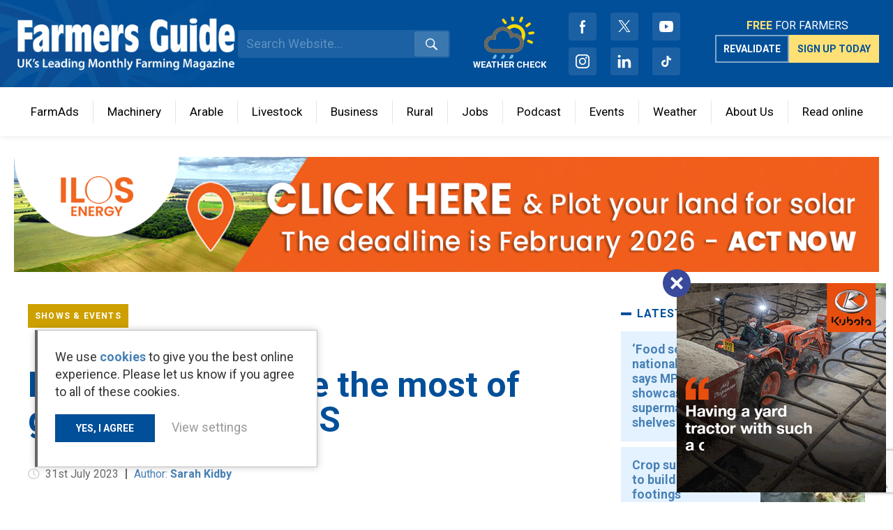

--- FILE ---
content_type: text/html; charset=UTF-8
request_url: https://www.farmersguide.co.uk/rural/show-events/how-to-make-the-most-out-of-govt-grants-at-midlands-machinery-show/
body_size: 22122
content:
<!DOCTYPE html>
<html lang="en">
<head>

	<meta name='robots' content='index, follow, max-image-preview:large, max-snippet:-1, max-video-preview:-1' />
	<style>img:is([sizes="auto" i], [sizes^="auto," i]) { contain-intrinsic-size: 3000px 1500px }</style>
	
	<!-- This site is optimized with the Yoast SEO plugin v26.8 - https://yoast.com/product/yoast-seo-wordpress/ -->
	<link rel="canonical" href="https://www.farmersguide.co.uk/rural/show-events/how-to-make-the-most-out-of-govt-grants-at-midlands-machinery-show/" />
	<meta property="og:locale" content="en_GB" />
	<meta property="og:type" content="article" />
	<meta property="og:title" content="Learn how to make the most of govt grants at MMS - Farmers Guide" />
	<meta property="og:description" content="With a plethora of machinery, technology and productivity grants expected to re-open in December 2023/January 2024, the Midlands Machinery Show is well timed for farmers looking to make the most of these." />
	<meta property="og:url" content="https://www.farmersguide.co.uk/rural/show-events/how-to-make-the-most-out-of-govt-grants-at-midlands-machinery-show/" />
	<meta property="og:site_name" content="Farmers Guide" />
	<meta property="article:publisher" content="https://www.facebook.com/farmersguide1979/" />
	<meta property="article:published_time" content="2023-07-31T13:31:48+00:00" />
	<meta property="article:modified_time" content="2023-07-31T13:47:04+00:00" />
	<meta property="og:image" content="https://www.farmersguide.co.uk/wp-content/uploads/2023/07/MMS-21-3136-1024x682.jpg" />
	<meta property="og:image:width" content="1024" />
	<meta property="og:image:height" content="682" />
	<meta property="og:image:type" content="image/jpeg" />
	<meta name="author" content="Sarah Kidby" />
	<meta name="twitter:card" content="summary_large_image" />
	<meta name="twitter:creator" content="@farmersguide" />
	<meta name="twitter:site" content="@farmersguide" />
	<meta name="twitter:label1" content="Written by" />
	<meta name="twitter:data1" content="Sarah Kidby" />
	<meta name="twitter:label2" content="Estimated reading time" />
	<meta name="twitter:data2" content="3 minutes" />
	<!-- / Yoast SEO plugin. -->


<link rel='dns-prefetch' href='//www.google.com' />
<link rel="alternate" type="application/rss+xml" title="Farmers Guide &raquo; Learn how to make the most of govt grants at MMS Comments Feed" href="https://www.farmersguide.co.uk/rural/show-events/how-to-make-the-most-out-of-govt-grants-at-midlands-machinery-show/feed/" />
<!-- www.farmersguide.co.uk is managing ads with Advanced Ads 2.0.14 – https://wpadvancedads.com/ --><script data-wpfc-render="false" id="farme-ready">
			window.advanced_ads_ready=function(e,a){a=a||"complete";var d=function(e){return"interactive"===a?"loading"!==e:"complete"===e};d(document.readyState)?e():document.addEventListener("readystatechange",(function(a){d(a.target.readyState)&&e()}),{once:"interactive"===a})},window.advanced_ads_ready_queue=window.advanced_ads_ready_queue||[];		</script>
		<link rel='stylesheet' id='wp-block-library-css' href='https://www.farmersguide.co.uk/wp-includes/css/dist/block-library/style.min.css?ver=6.7.4' type='text/css' media='all' />
<style id='safe-svg-svg-icon-style-inline-css' type='text/css'>
.safe-svg-cover{text-align:center}.safe-svg-cover .safe-svg-inside{display:inline-block;max-width:100%}.safe-svg-cover svg{fill:currentColor;height:100%;max-height:100%;max-width:100%;width:100%}

</style>
<style id='classic-theme-styles-inline-css' type='text/css'>
/*! This file is auto-generated */
.wp-block-button__link{color:#fff;background-color:#32373c;border-radius:9999px;box-shadow:none;text-decoration:none;padding:calc(.667em + 2px) calc(1.333em + 2px);font-size:1.125em}.wp-block-file__button{background:#32373c;color:#fff;text-decoration:none}
</style>
<style id='global-styles-inline-css' type='text/css'>
:root{--wp--preset--aspect-ratio--square: 1;--wp--preset--aspect-ratio--4-3: 4/3;--wp--preset--aspect-ratio--3-4: 3/4;--wp--preset--aspect-ratio--3-2: 3/2;--wp--preset--aspect-ratio--2-3: 2/3;--wp--preset--aspect-ratio--16-9: 16/9;--wp--preset--aspect-ratio--9-16: 9/16;--wp--preset--color--black: #000000;--wp--preset--color--cyan-bluish-gray: #abb8c3;--wp--preset--color--white: #ffffff;--wp--preset--color--pale-pink: #f78da7;--wp--preset--color--vivid-red: #cf2e2e;--wp--preset--color--luminous-vivid-orange: #ff6900;--wp--preset--color--luminous-vivid-amber: #fcb900;--wp--preset--color--light-green-cyan: #7bdcb5;--wp--preset--color--vivid-green-cyan: #00d084;--wp--preset--color--pale-cyan-blue: #8ed1fc;--wp--preset--color--vivid-cyan-blue: #0693e3;--wp--preset--color--vivid-purple: #9b51e0;--wp--preset--gradient--vivid-cyan-blue-to-vivid-purple: linear-gradient(135deg,rgba(6,147,227,1) 0%,rgb(155,81,224) 100%);--wp--preset--gradient--light-green-cyan-to-vivid-green-cyan: linear-gradient(135deg,rgb(122,220,180) 0%,rgb(0,208,130) 100%);--wp--preset--gradient--luminous-vivid-amber-to-luminous-vivid-orange: linear-gradient(135deg,rgba(252,185,0,1) 0%,rgba(255,105,0,1) 100%);--wp--preset--gradient--luminous-vivid-orange-to-vivid-red: linear-gradient(135deg,rgba(255,105,0,1) 0%,rgb(207,46,46) 100%);--wp--preset--gradient--very-light-gray-to-cyan-bluish-gray: linear-gradient(135deg,rgb(238,238,238) 0%,rgb(169,184,195) 100%);--wp--preset--gradient--cool-to-warm-spectrum: linear-gradient(135deg,rgb(74,234,220) 0%,rgb(151,120,209) 20%,rgb(207,42,186) 40%,rgb(238,44,130) 60%,rgb(251,105,98) 80%,rgb(254,248,76) 100%);--wp--preset--gradient--blush-light-purple: linear-gradient(135deg,rgb(255,206,236) 0%,rgb(152,150,240) 100%);--wp--preset--gradient--blush-bordeaux: linear-gradient(135deg,rgb(254,205,165) 0%,rgb(254,45,45) 50%,rgb(107,0,62) 100%);--wp--preset--gradient--luminous-dusk: linear-gradient(135deg,rgb(255,203,112) 0%,rgb(199,81,192) 50%,rgb(65,88,208) 100%);--wp--preset--gradient--pale-ocean: linear-gradient(135deg,rgb(255,245,203) 0%,rgb(182,227,212) 50%,rgb(51,167,181) 100%);--wp--preset--gradient--electric-grass: linear-gradient(135deg,rgb(202,248,128) 0%,rgb(113,206,126) 100%);--wp--preset--gradient--midnight: linear-gradient(135deg,rgb(2,3,129) 0%,rgb(40,116,252) 100%);--wp--preset--font-size--small: 13px;--wp--preset--font-size--medium: 20px;--wp--preset--font-size--large: 36px;--wp--preset--font-size--x-large: 42px;--wp--preset--spacing--20: 0.44rem;--wp--preset--spacing--30: 0.67rem;--wp--preset--spacing--40: 1rem;--wp--preset--spacing--50: 1.5rem;--wp--preset--spacing--60: 2.25rem;--wp--preset--spacing--70: 3.38rem;--wp--preset--spacing--80: 5.06rem;--wp--preset--shadow--natural: 6px 6px 9px rgba(0, 0, 0, 0.2);--wp--preset--shadow--deep: 12px 12px 50px rgba(0, 0, 0, 0.4);--wp--preset--shadow--sharp: 6px 6px 0px rgba(0, 0, 0, 0.2);--wp--preset--shadow--outlined: 6px 6px 0px -3px rgba(255, 255, 255, 1), 6px 6px rgba(0, 0, 0, 1);--wp--preset--shadow--crisp: 6px 6px 0px rgba(0, 0, 0, 1);}:where(.is-layout-flex){gap: 0.5em;}:where(.is-layout-grid){gap: 0.5em;}body .is-layout-flex{display: flex;}.is-layout-flex{flex-wrap: wrap;align-items: center;}.is-layout-flex > :is(*, div){margin: 0;}body .is-layout-grid{display: grid;}.is-layout-grid > :is(*, div){margin: 0;}:where(.wp-block-columns.is-layout-flex){gap: 2em;}:where(.wp-block-columns.is-layout-grid){gap: 2em;}:where(.wp-block-post-template.is-layout-flex){gap: 1.25em;}:where(.wp-block-post-template.is-layout-grid){gap: 1.25em;}.has-black-color{color: var(--wp--preset--color--black) !important;}.has-cyan-bluish-gray-color{color: var(--wp--preset--color--cyan-bluish-gray) !important;}.has-white-color{color: var(--wp--preset--color--white) !important;}.has-pale-pink-color{color: var(--wp--preset--color--pale-pink) !important;}.has-vivid-red-color{color: var(--wp--preset--color--vivid-red) !important;}.has-luminous-vivid-orange-color{color: var(--wp--preset--color--luminous-vivid-orange) !important;}.has-luminous-vivid-amber-color{color: var(--wp--preset--color--luminous-vivid-amber) !important;}.has-light-green-cyan-color{color: var(--wp--preset--color--light-green-cyan) !important;}.has-vivid-green-cyan-color{color: var(--wp--preset--color--vivid-green-cyan) !important;}.has-pale-cyan-blue-color{color: var(--wp--preset--color--pale-cyan-blue) !important;}.has-vivid-cyan-blue-color{color: var(--wp--preset--color--vivid-cyan-blue) !important;}.has-vivid-purple-color{color: var(--wp--preset--color--vivid-purple) !important;}.has-black-background-color{background-color: var(--wp--preset--color--black) !important;}.has-cyan-bluish-gray-background-color{background-color: var(--wp--preset--color--cyan-bluish-gray) !important;}.has-white-background-color{background-color: var(--wp--preset--color--white) !important;}.has-pale-pink-background-color{background-color: var(--wp--preset--color--pale-pink) !important;}.has-vivid-red-background-color{background-color: var(--wp--preset--color--vivid-red) !important;}.has-luminous-vivid-orange-background-color{background-color: var(--wp--preset--color--luminous-vivid-orange) !important;}.has-luminous-vivid-amber-background-color{background-color: var(--wp--preset--color--luminous-vivid-amber) !important;}.has-light-green-cyan-background-color{background-color: var(--wp--preset--color--light-green-cyan) !important;}.has-vivid-green-cyan-background-color{background-color: var(--wp--preset--color--vivid-green-cyan) !important;}.has-pale-cyan-blue-background-color{background-color: var(--wp--preset--color--pale-cyan-blue) !important;}.has-vivid-cyan-blue-background-color{background-color: var(--wp--preset--color--vivid-cyan-blue) !important;}.has-vivid-purple-background-color{background-color: var(--wp--preset--color--vivid-purple) !important;}.has-black-border-color{border-color: var(--wp--preset--color--black) !important;}.has-cyan-bluish-gray-border-color{border-color: var(--wp--preset--color--cyan-bluish-gray) !important;}.has-white-border-color{border-color: var(--wp--preset--color--white) !important;}.has-pale-pink-border-color{border-color: var(--wp--preset--color--pale-pink) !important;}.has-vivid-red-border-color{border-color: var(--wp--preset--color--vivid-red) !important;}.has-luminous-vivid-orange-border-color{border-color: var(--wp--preset--color--luminous-vivid-orange) !important;}.has-luminous-vivid-amber-border-color{border-color: var(--wp--preset--color--luminous-vivid-amber) !important;}.has-light-green-cyan-border-color{border-color: var(--wp--preset--color--light-green-cyan) !important;}.has-vivid-green-cyan-border-color{border-color: var(--wp--preset--color--vivid-green-cyan) !important;}.has-pale-cyan-blue-border-color{border-color: var(--wp--preset--color--pale-cyan-blue) !important;}.has-vivid-cyan-blue-border-color{border-color: var(--wp--preset--color--vivid-cyan-blue) !important;}.has-vivid-purple-border-color{border-color: var(--wp--preset--color--vivid-purple) !important;}.has-vivid-cyan-blue-to-vivid-purple-gradient-background{background: var(--wp--preset--gradient--vivid-cyan-blue-to-vivid-purple) !important;}.has-light-green-cyan-to-vivid-green-cyan-gradient-background{background: var(--wp--preset--gradient--light-green-cyan-to-vivid-green-cyan) !important;}.has-luminous-vivid-amber-to-luminous-vivid-orange-gradient-background{background: var(--wp--preset--gradient--luminous-vivid-amber-to-luminous-vivid-orange) !important;}.has-luminous-vivid-orange-to-vivid-red-gradient-background{background: var(--wp--preset--gradient--luminous-vivid-orange-to-vivid-red) !important;}.has-very-light-gray-to-cyan-bluish-gray-gradient-background{background: var(--wp--preset--gradient--very-light-gray-to-cyan-bluish-gray) !important;}.has-cool-to-warm-spectrum-gradient-background{background: var(--wp--preset--gradient--cool-to-warm-spectrum) !important;}.has-blush-light-purple-gradient-background{background: var(--wp--preset--gradient--blush-light-purple) !important;}.has-blush-bordeaux-gradient-background{background: var(--wp--preset--gradient--blush-bordeaux) !important;}.has-luminous-dusk-gradient-background{background: var(--wp--preset--gradient--luminous-dusk) !important;}.has-pale-ocean-gradient-background{background: var(--wp--preset--gradient--pale-ocean) !important;}.has-electric-grass-gradient-background{background: var(--wp--preset--gradient--electric-grass) !important;}.has-midnight-gradient-background{background: var(--wp--preset--gradient--midnight) !important;}.has-small-font-size{font-size: var(--wp--preset--font-size--small) !important;}.has-medium-font-size{font-size: var(--wp--preset--font-size--medium) !important;}.has-large-font-size{font-size: var(--wp--preset--font-size--large) !important;}.has-x-large-font-size{font-size: var(--wp--preset--font-size--x-large) !important;}
:where(.wp-block-post-template.is-layout-flex){gap: 1.25em;}:where(.wp-block-post-template.is-layout-grid){gap: 1.25em;}
:where(.wp-block-columns.is-layout-flex){gap: 2em;}:where(.wp-block-columns.is-layout-grid){gap: 2em;}
:root :where(.wp-block-pullquote){font-size: 1.5em;line-height: 1.6;}
</style>
<link rel='stylesheet' id='logic-newsletter-popup-css' href='https://www.farmersguide.co.uk/wp-content/plugins/logic-newsletter-popup//css/logic-newsletter-popup.css?ver=1713534228' type='text/css' media='all' />
<link rel='stylesheet' id='ce_responsive-css' href='https://www.farmersguide.co.uk/wp-content/plugins/simple-embed-code/css/video-container.min.css?ver=2.3.8' type='text/css' media='all' />
<link rel='stylesheet' id='site-stylesheet-css' href='https://www.farmersguide.co.uk/wp-content/themes/farmers-guide/style.css?ver=6.7.4' type='text/css' media='all' />
<link rel='stylesheet' id='site-stylesheet-logic-css' href='https://www.farmersguide.co.uk/wp-content/themes/farmers-guide/assets/build/css/theme.css?ver=1713539300' type='text/css' media='all' />
<link rel='stylesheet' id='flexible-stylesheet-css' href='https://www.farmersguide.co.uk/wp-content/themes/farmers-guide/includes/css/flexible-content.css?ver=6.7.4' type='text/css' media='all' />
<script type="text/javascript" src="https://www.farmersguide.co.uk/wp-includes/js/jquery/jquery.min.js?ver=3.7.1" id="jquery-core-js"></script>
<script type="text/javascript" src="https://www.farmersguide.co.uk/wp-includes/js/jquery/jquery-migrate.min.js?ver=3.4.1" id="jquery-migrate-js"></script>
<script type="text/javascript" id="advanced-ads-advanced-js-js-extra">
/* <![CDATA[ */
var advads_options = {"blog_id":"1","privacy":{"enabled":false,"state":"not_needed"}};
/* ]]> */
</script>
<script type="text/javascript" src="https://www.farmersguide.co.uk/wp-content/plugins/advanced-ads/public/assets/js/advanced.min.js?ver=2.0.14" id="advanced-ads-advanced-js-js"></script>
<script type="text/javascript" id="advanced_ads_pro/visitor_conditions-js-extra">
/* <![CDATA[ */
var advanced_ads_pro_visitor_conditions = {"referrer_cookie_name":"advanced_ads_pro_visitor_referrer","referrer_exdays":"365","page_impr_cookie_name":"advanced_ads_page_impressions","page_impr_exdays":"3650"};
/* ]]> */
</script>
<script type="text/javascript" src="https://www.farmersguide.co.uk/wp-content/plugins/advanced-ads-pro/modules/advanced-visitor-conditions/inc/conditions.min.js?ver=3.0.6" id="advanced_ads_pro/visitor_conditions-js"></script>
<link rel="https://api.w.org/" href="https://www.farmersguide.co.uk/wp-json/" /><link rel="alternate" title="JSON" type="application/json" href="https://www.farmersguide.co.uk/wp-json/wp/v2/posts/74887" /><link rel="EditURI" type="application/rsd+xml" title="RSD" href="https://www.farmersguide.co.uk/xmlrpc.php?rsd" />
<meta name="generator" content="WordPress 6.7.4" />
<link rel='shortlink' href='https://www.farmersguide.co.uk/?p=74887' />
<link rel="alternate" title="oEmbed (JSON)" type="application/json+oembed" href="https://www.farmersguide.co.uk/wp-json/oembed/1.0/embed?url=https%3A%2F%2Fwww.farmersguide.co.uk%2Frural%2Fshow-events%2Fhow-to-make-the-most-out-of-govt-grants-at-midlands-machinery-show%2F" />
<link rel="alternate" title="oEmbed (XML)" type="text/xml+oembed" href="https://www.farmersguide.co.uk/wp-json/oembed/1.0/embed?url=https%3A%2F%2Fwww.farmersguide.co.uk%2Frural%2Fshow-events%2Fhow-to-make-the-most-out-of-govt-grants-at-midlands-machinery-show%2F&#038;format=xml" />
<script>document.createElement( "picture" );if(!window.HTMLPictureElement && document.addEventListener) {window.addEventListener("DOMContentLoaded", function() {var s = document.createElement("script");s.src = "https://www.farmersguide.co.uk/wp-content/plugins/webp-express/js/picturefill.min.js";document.body.appendChild(s);});}</script><meta name="et-api-version" content="v1"><meta name="et-api-origin" content="https://www.farmersguide.co.uk"><link rel="https://theeventscalendar.com/" href="https://www.farmersguide.co.uk/wp-json/tribe/tickets/v1/" /><meta name="tec-api-version" content="v1"><meta name="tec-api-origin" content="https://www.farmersguide.co.uk"><link rel="alternate" href="https://www.farmersguide.co.uk/wp-json/tribe/events/v1/" /><!-- Google Tag Manager -->
	<script>(function(w,d,s,l,i){w[l]=w[l]||[];w[l].push({'gtm.start':
	new Date().getTime(),event:'gtm.js'});var f=d.getElementsByTagName(s)[0],
	j=d.createElement(s),dl=l!='dataLayer'?'&l='+l:'';j.async=true;j.src=
	'https://www.googletagmanager.com/gtm.js?id='+i+dl;f.parentNode.insertBefore(j,f);
	})(window,document,'script','dataLayer','GTM-P2ZH6SZ');</script>
	<!-- End Google Tag Manager -->


<meta name="google-site-verification" content="7SNPmZZuxsc4bRbOuC9Zzzs8dnQmsuAYk1A-OXuP6cs" />
<meta name="facebook-domain-verification" content="5kwd6h3e2w9vpwhyv1fqqe95seffsk" /><!-- Google Tag Manager -->
	<script>(function(w,d,s,l,i){w[l]=w[l]||[];w[l].push({'gtm.start':
	new Date().getTime(),event:'gtm.js'});var f=d.getElementsByTagName(s)[0],
	j=d.createElement(s),dl=l!='dataLayer'?'&l='+l:'';j.async=true;j.src=
	'https://www.googletagmanager.com/gtm.js?id='+i+dl;f.parentNode.insertBefore(j,f);
	})(window,document,'script','dataLayer','GTM-P2ZH6SZ');</script>
	<!-- End Google Tag Manager -->


<meta name="google-site-verification" content="7SNPmZZuxsc4bRbOuC9Zzzs8dnQmsuAYk1A-OXuP6cs" />
<meta name="facebook-domain-verification" content="5kwd6h3e2w9vpwhyv1fqqe95seffsk" />

<script type="application/ld+json" class="saswp-schema-markup-output">
[{"@context":"https:\/\/schema.org\/","@type":"BreadcrumbList","@id":"https:\/\/www.farmersguide.co.uk\/rural\/show-events\/how-to-make-the-most-out-of-govt-grants-at-midlands-machinery-show\/#breadcrumb","itemListElement":[{"@type":"ListItem","position":1,"item":{"@id":"https:\/\/www.farmersguide.co.uk","name":"Farmers Guide"}},{"@type":"ListItem","position":2,"item":{"@id":"https:\/\/www.farmersguide.co.uk\/rural\/show-events\/","name":"Shows &amp; Events"}},{"@type":"ListItem","position":3,"item":{"@id":"https:\/\/www.farmersguide.co.uk\/rural\/show-events\/how-to-make-the-most-out-of-govt-grants-at-midlands-machinery-show\/","name":"Learn how to make the most of govt grants at MMS"}}]},

{"@context":"https:\/\/schema.org\/","@type":"NewsArticle","@id":"https:\/\/www.farmersguide.co.uk\/rural\/show-events\/how-to-make-the-most-out-of-govt-grants-at-midlands-machinery-show\/#newsarticle","url":"https:\/\/www.farmersguide.co.uk\/rural\/show-events\/how-to-make-the-most-out-of-govt-grants-at-midlands-machinery-show\/","headline":"Learn how to make the most of govt grants at MMS","mainEntityOfPage":"https:\/\/www.farmersguide.co.uk\/rural\/show-events\/how-to-make-the-most-out-of-govt-grants-at-midlands-machinery-show\/","datePublished":"2023-07-31T14:31:48+01:00","dateModified":"2023-07-31T14:47:04+01:00","description":"With a plethora of machinery, technology and productivity grants expected to re-open in December 2023\/January 2024, the Midlands Machinery Show is well timed for farmers looking to make the most of these.","articleSection":"Shows &amp; Events","articleBody":"On hand to give advice about the various grants likely to be available will be property and business consultants Brown &amp; Co, exhibiting at the Show. Tom Cheer, agricultural business consultant at the firm, looks at the options.    Improving productivity and efficiency  \u201cThe main grant relevant to the Show is the Farming Equipment and Technology Fund (FETF) Productivity and Slurry, which is very similar to the old Countryside Productivity Small Grants scheme and aims to improve productivity and efficiency on farm. Applications are online, selecting items from an eligible list and getting paid a fixed amount of grant no matter how much is spent on the item,\u201d explains Mr Cheer.    FETF has had two rounds so far and is expected to open for a third in December 2023\/January 2024. Direct drills, camera guided equipment, liquid fertiliser applicators and small seed drills for cover and\/or companion crops, have proved popular.    Some will be on display at the Midlands Machinery Show, including from KRM, Grange Machinery, Sands Agricultural Machinery, Househam sprayers and Knight sprayers.    \u201cFor a 6m direct drill in round two, the amount of grant awarded was \u00a318,720; if it was capable of applying fertiliser simultaneously it was \u00a325,000,\u201d explains Mr Cheer. \u201cFor N-Sensors it was \u00a36,675 and for camera-guided inter-row vegetable weeders, a 6m machine attracted \u00a322,745.\u201d    The list of eligible items varies from round to round but is usually added to, with the odd item removed, says Mr Cheer. \u201cThe maximum FETF grant is \u00a325,000 but farmers can choose as many items as they like to meet this amount. It is worth bearing in mind that for each item, a minimum specification must be met which the Rural Payments Agency is incredibly strict about.\u201d    Promoting regenerative farming \u00a0  The grant helps farmers to access more technical machinery at a lower cost, says KRM managing director Mike Britton. \u201cKRM machinery\u2019s tine drill SMP model will be on show at the Midlands Machinery Show and has so far been eligible for the FETF grant. It promotes regenerative farming, moving the soil less, leading to less release of carbon.    \u201cThe grant has also covered KRM Calibrators \u2013 control systems for fertiliser spreading and variable rate application and KRM Patchwork GPS section control. Both are driving efficiency, meaning farmers use less fertiliser on the field, and less fertiliser is wasted through run-off, with environmental benefits.\u201d    Animal welfare and larger grants  There is also the Animal Health and Welfare aspect of FETF as well as larger productivity grants which come under the Farming Transformation Fund (FTF) and include: Water Management \u2013 for building reservoirs and irrigation equipment; Slurry Infrastructure; Adding Value to Agri Foods; and Improving Farm Productivity.    Mr Cheer says: \u201cImproving farm productivity is about bringing robotics on farm like robotic harvesters, sprayers and weeders, aimed at the vegetable industry. But also autonomous tractors and robotic milking and feeding systems \u2013 anything with a camera to sense its surroundings and decision-making capabilities.\u201d    There are also opportunities with the Adding Value grant aimed at packhouse equipment like optical graders.    Applying for FTF grants is a two-stage process involving an \u2018expression of interest\u2019 or \u2018online checker\u2019, followed up by a full application. The grant accounts for 40% of the equipment cost with 60% match funding from the farmer. The minimum grant available is \u00a335,000 and the maximum, \u00a3500,000.    Currently closed to new applications, the FTF is expected to re-open in December 2023\/January 2024, says Mr Cheer.    \u201cWe are looking forward to meeting farmers at our stand at the Midlands Machinery Show to discuss the grant opportunities available.\u201d    For more information and to pre-register for free entry to the Midlands Machinery Show, visit\u00a0www.midlandsmachineryshow.com","keywords":"","name":"Learn how to make the most of govt grants at MMS","thumbnailUrl":"https:\/\/www.farmersguide.co.uk\/wp-content\/uploads\/2023\/07\/MMS-21-3136-150x150.jpg","wordCount":"590","timeRequired":"PT2M37S","mainEntity":{"@type":"WebPage","@id":"https:\/\/www.farmersguide.co.uk\/rural\/show-events\/how-to-make-the-most-out-of-govt-grants-at-midlands-machinery-show\/"},"author":{"@type":"Person","name":"Sarah Kidby","url":"https:\/\/www.farmersguide.co.uk\/author\/74398b046e4663199f4d8fc45d7279c3e3e0fe9d\/","sameAs":[],"image":{"@type":"ImageObject","url":"https:\/\/secure.gravatar.com\/avatar\/283bd9574d27c56cbe3c04cee839a031?s=96&d=mm&r=g","height":96,"width":96}},"editor":{"@type":"Person","name":"Sarah Kidby","url":"https:\/\/www.farmersguide.co.uk\/author\/74398b046e4663199f4d8fc45d7279c3e3e0fe9d\/","sameAs":[],"image":{"@type":"ImageObject","url":"https:\/\/secure.gravatar.com\/avatar\/283bd9574d27c56cbe3c04cee839a031?s=96&d=mm&r=g","height":96,"width":96}},"publisher":{"@type":"Organization","name":"Farmers Guide","url":"https:\/\/www.farmersguide.co.uk","logo":{"@type":"ImageObject","url":"https:\/\/www.farmersguide.co.uk\/wp-content\/uploads\/2020\/10\/FG-logo-white-on-blue.jpg","width":1180,"height":590}},"image":[{"@type":"ImageObject","@id":"https:\/\/www.farmersguide.co.uk\/rural\/show-events\/how-to-make-the-most-out-of-govt-grants-at-midlands-machinery-show\/#primaryimage","url":"https:\/\/www.farmersguide.co.uk\/wp-content\/uploads\/2023\/07\/MMS-21-3136.jpg","width":"1800","height":"1198"},{"@type":"ImageObject","url":"https:\/\/www.farmersguide.co.uk\/wp-content\/uploads\/2023\/07\/MMS-21-3136-1200x900.jpg","width":"1200","height":"900"},{"@type":"ImageObject","url":"https:\/\/www.farmersguide.co.uk\/wp-content\/uploads\/2023\/07\/MMS-21-3136-1200x675.jpg","width":"1200","height":"675"},{"@type":"ImageObject","url":"https:\/\/www.farmersguide.co.uk\/wp-content\/uploads\/2023\/07\/MMS-21-3136-1198x1198.jpg","width":"1198","height":"1198"},{"@type":"ImageObject","url":"https:\/\/www.farmersguide.co.uk\/wp-content\/uploads\/2023\/07\/MMS-21-3136-1024x682.jpg","width":1024,"height":682}]}]
</script>

		<script type="text/javascript">
			var advadsCfpQueue = [];
			var advadsCfpAd = function( adID ) {
				if ( 'undefined' === typeof advadsProCfp ) {
					advadsCfpQueue.push( adID )
				} else {
					advadsProCfp.addElement( adID )
				}
			}
		</script>
		<link rel="icon" href="https://www.farmersguide.co.uk/wp-content/uploads/2020/10/fa-icon-150x150.png" sizes="32x32" />
<link rel="icon" href="https://www.farmersguide.co.uk/wp-content/uploads/2020/10/fa-icon.png" sizes="192x192" />
<link rel="apple-touch-icon" href="https://www.farmersguide.co.uk/wp-content/uploads/2020/10/fa-icon.png" />
<meta name="msapplication-TileImage" content="https://www.farmersguide.co.uk/wp-content/uploads/2020/10/fa-icon.png" />

	<meta name="viewport" content="width=device-width, initial-scale=1">
	<title>Learn how to make the most of govt grants at MMS - Farmers Guide</title>

</head>

<body class="post-template-default single single-post postid-74887 single-format-standard tribe-no-js tec-no-tickets-on-recurring tec-no-rsvp-on-recurring aa-prefix-farme- tribe-theme-farmers-guide" style="background-color: ">
	<!-- Google Tag Manager (noscript) -->
	<noscript><iframe src="https://www.googletagmanager.com/ns.html?id=GTM-P2ZH6SZ"
	height="0" width="0" style="display:none;visibility:hidden"></iframe></noscript>
	<!-- End Google Tag Manager (noscript) -->	<!-- Google Tag Manager (noscript) -->
	<noscript><iframe src="https://www.googletagmanager.com/ns.html?id=GTM-P2ZH6SZ"
	height="0" width="0" style="display:none;visibility:hidden"></iframe></noscript>
	<!-- End Google Tag Manager (noscript) -->	<div id="wrap">

		<div id="shifter" style="background-color: ">

			<div id="close_menu" onclick="closeMenu()"></div>

            <div class="fixed_header" style="z-index: 100;">
                <div class="header padding_1600">

                    <a href="/" class="logo">Farmers Guide</a>

                    <form role="search" method="get" class="search_form" action="/">
                        <input placeholder="Search Website..." type="text" value="" name="s">
                        <input type="submit" value="Search">
                    </form>

                  
<div class="weather-header">
	<a href="/weather/?utm_source=website&utm_medium=organic&utm_campaign=home-nav">
		<span class="icon" style="background-image: url(  https://www.farmersguide.co.uk/wp-content/themes/farmers-guide/includes/img/weather-icons/sunrain.svg)"></span>
		<p>WEATHER CHECK</p>
	</a>
</div>


                    <ul class="social_links">
                        <li><a class="facebook" href="https://www.facebook.com/farmersguide1979/" target="_blank">Facebook</a></li><li><a class="twiiter" href="https://twitter.com/farmersguide" target="_blank">Twitter</a></li><li><a class="your_tube" href="https://www.youtube.com/user/farmersguide" target="_blank">Youtube</a></li><li><a class="instagram" href="https://www.instagram.com/farmersguide/" target="_blank">Instagram</a></li><li><a class="linkedin" href="https://www.linkedin.com/company/farmers-guide/" target="_blank">LinkedIn</a></li><li><a class="tiktok" href="https://www.tiktok.com/@farmers_guide" target="_blank"></a></li>                    </ul>
                    <div class="signup_group">

                        <p><strong>FREE</strong> FOR FARMERS</p>
                    <div class="signup_group__buttons">
                    <a class="validate sign_up_header" href="https://www.farmersguide.co.uk/validate/?utm_source=website&utm_medium=organic&utm_campaign=home-nav">
                        <span class="button outline white">Revalidate</span>
                    </a>
                    <a class="sign_up_header" href="https://www.farmersguide.co.uk/sign-up/?utm_source=website&utm_medium=organic&utm_campaign=home-nav">

                        <span class="button yellow">Sign up today</span>
                    </a>
                    </div>
                    </div>
                    <div style="display: inline-flex;">
                        <button id="mobile_search_button" type="button" aria-controls="mobile-search-bar" aria-expanded="false">
                        <span class="sr-only">Search</span>
                        </button>
      
                        <div id="mobile_menu_button" onclick="openMenu()">
                              <div></div><div></div><div></div>
                        </div>
                    </div>

                </div>

                          <style>
            @media (min-width: 1024px) {

              .main_menu > li.menu-item-22198 > a:hover, .main_menu > li.menu-item-22198.current-menu-item > a:hover,
              .main_menu > li.menu-item-22198.current-menu-item > a,
              .main_menu > li.menu-item-22198.current-menu-item > a,
              li.menu-item-22198 .cat_products ul li:hover a, li.menu-item-22198 .mega_ul .cat_title {
                color: #224f94;
              }

              .main_menu > li.menu-item-22198 > ul {
                border-color: #224f94;
              }

              .main_menu > li.menu-item-22198 a:after, li.menu-item-22198 .cat_products ul li a {
                border-bottom-color: #224f94;
              }
            }

          </style>
                  <style>
            @media (min-width: 1024px) {

              .main_menu > li.menu-item-22197 > a:hover, .main_menu > li.menu-item-22197.current-menu-item > a:hover,
              .main_menu > li.menu-item-22197.current-menu-item > a,
              .main_menu > li.menu-item-22197.current-menu-item > a,
              li.menu-item-22197 .cat_products ul li:hover a, li.menu-item-22197 .mega_ul .cat_title {
                color: #0b8a08;
              }

              .main_menu > li.menu-item-22197 > ul {
                border-color: #0b8a08;
              }

              .main_menu > li.menu-item-22197 a:after, li.menu-item-22197 .cat_products ul li a {
                border-bottom-color: #0b8a08;
              }
            }

          </style>
                  <style>
            @media (min-width: 1024px) {

              .main_menu > li.menu-item-22195 > a:hover, .main_menu > li.menu-item-22195.current-menu-item > a:hover,
              .main_menu > li.menu-item-22195.current-menu-item > a,
              .main_menu > li.menu-item-22195.current-menu-item > a,
              li.menu-item-22195 .cat_products ul li:hover a, li.menu-item-22195 .mega_ul .cat_title {
                color: #9a2e2e;
              }

              .main_menu > li.menu-item-22195 > ul {
                border-color: #9a2e2e;
              }

              .main_menu > li.menu-item-22195 a:after, li.menu-item-22195 .cat_products ul li a {
                border-bottom-color: #9a2e2e;
              }
            }

          </style>
                  <style>
            @media (min-width: 1024px) {

              .main_menu > li.menu-item-22196 > a:hover, .main_menu > li.menu-item-22196.current-menu-item > a:hover,
              .main_menu > li.menu-item-22196.current-menu-item > a,
              .main_menu > li.menu-item-22196.current-menu-item > a,
              li.menu-item-22196 .cat_products ul li:hover a, li.menu-item-22196 .mega_ul .cat_title {
                color: #6a6a6a;
              }

              .main_menu > li.menu-item-22196 > ul {
                border-color: #6a6a6a;
              }

              .main_menu > li.menu-item-22196 a:after, li.menu-item-22196 .cat_products ul li a {
                border-bottom-color: #6a6a6a;
              }
            }

          </style>
                  <style>
            @media (min-width: 1024px) {

              .main_menu > li.menu-item-22194 > a:hover, .main_menu > li.menu-item-22194.current-menu-item > a:hover,
              .main_menu > li.menu-item-22194.current-menu-item > a,
              .main_menu > li.menu-item-22194.current-menu-item > a,
              li.menu-item-22194 .cat_products ul li:hover a, li.menu-item-22194 .mega_ul .cat_title {
                color: #cda000;
              }

              .main_menu > li.menu-item-22194 > ul {
                border-color: #cda000;
              }

              .main_menu > li.menu-item-22194 a:after, li.menu-item-22194 .cat_products ul li a {
                border-bottom-color: #cda000;
              }
            }

          </style>
                  <style>
            @media (min-width: 1024px) {

              .main_menu > li.menu-item-113610 > a:hover, .main_menu > li.menu-item-113610.current-menu-item > a:hover,
              .main_menu > li.menu-item-113610.current-menu-item > a,
              .main_menu > li.menu-item-113610.current-menu-item > a,
              li.menu-item-113610 .cat_products ul li:hover a, li.menu-item-113610 .mega_ul .cat_title {
                color: #004f98;
              }

              .main_menu > li.menu-item-113610 > ul {
                border-color: #004f98;
              }

              .main_menu > li.menu-item-113610 a:after, li.menu-item-113610 .cat_products ul li a {
                border-bottom-color: #004f98;
              }
            }

          </style>
                  <style>
            @media (min-width: 1024px) {

              .main_menu > li.menu-item-113617 > a:hover, .main_menu > li.menu-item-113617.current-menu-item > a:hover,
              .main_menu > li.menu-item-113617.current-menu-item > a,
              .main_menu > li.menu-item-113617.current-menu-item > a,
              li.menu-item-113617 .cat_products ul li:hover a, li.menu-item-113617 .mega_ul .cat_title {
                color: #004f98;
              }

              .main_menu > li.menu-item-113617 > ul {
                border-color: #004f98;
              }

              .main_menu > li.menu-item-113617 a:after, li.menu-item-113617 .cat_products ul li a {
                border-bottom-color: #004f98;
              }
            }

          </style>
                  <style>
            @media (min-width: 1024px) {

              .main_menu > li.menu-item-113620 > a:hover, .main_menu > li.menu-item-113620.current-menu-item > a:hover,
              .main_menu > li.menu-item-113620.current-menu-item > a,
              .main_menu > li.menu-item-113620.current-menu-item > a,
              li.menu-item-113620 .cat_products ul li:hover a, li.menu-item-113620 .mega_ul .cat_title {
                color: #114490;
              }

              .main_menu > li.menu-item-113620 > ul {
                border-color: #114490;
              }

              .main_menu > li.menu-item-113620 a:after, li.menu-item-113620 .cat_products ul li a {
                border-bottom-color: #114490;
              }
            }

          </style>
        <ul id="main_menu" class="main_menu"><li id="menu-item-116627" class="menu-item menu-item-type-custom menu-item-object-custom menu-item-116627 render_as_search"><a href="#">Search</a>          <form role="search" method="get" class="search_form" action="/">
            <input placeholder="Search Website..." type="text" value="" name="s">
            <input type="submit" value="Search">
          </form>
        </li>
<li id="menu-item-113608" class="menu-item menu-item-type-custom menu-item-object-custom menu-item-113608 render_as_nothing"><a href="https://www.farmads.co.uk/?utm_source=FarmersGuide&#038;utm_medium=referral">FarmAds</a></li>
<li id="menu-item-22198" class="menu-item menu-item-type-post_type menu-item-object-page menu-item-22198 render_as_mega_menu"><a href="https://www.farmersguide.co.uk/machinery-news/">Machinery</a><ul class="mega_ul"><ul class="cat_products"><li class="cat_title">Machinery</li><ul><li><a href="https://www.farmersguide.co.uk/machinery/combines-forage-harvesting/">Combines &amp; Forage Harvesting</a> </li><li><a href="https://www.farmersguide.co.uk/machinery/cultivation/">Cultivation</a> </li><li><a href="https://www.farmersguide.co.uk/machinery/drainage-irrigation/">Drainage &amp; Irrigation</a> </li><li><a href="https://www.farmersguide.co.uk/machinery/drills/">Drills</a> </li><li><a href="https://www.farmersguide.co.uk/machinery/farm-vehicles/">Farm Vehicles</a> </li><li><a href="https://www.farmersguide.co.uk/machinery/machinery-dealers/">Machinery Dealers</a> </li><li><a href="https://www.farmersguide.co.uk/machinery/materials-handlers/">Materials Handlers</a> </li><li><a href="https://www.farmersguide.co.uk/machinery/muck-slurry/">Muck &amp; Slurry</a> </li><li><a href="https://www.farmersguide.co.uk/machinery/precision-farming/">Precision Farming</a> </li><li><a href="https://www.farmersguide.co.uk/machinery/sprayers/">Sprayers</a> </li><li><a href="https://www.farmersguide.co.uk/machinery/tractors/">Tractors</a> </li><li><a href="https://www.farmersguide.co.uk/machinery/vintage/">Vintage</a> </li></ul></ul><ul class="cat_news"><li class="cat_title">Machinery Latest Stories</li><ul><li class="post_list">            <a href="https://www.farmersguide.co.uk/machinery/cultivation/t-press-makes-its-debut-at-lamma/">
              <div class="image" style="background-image: url(https://www.farmersguide.co.uk/wp-content/uploads/2026/01/Sumo-image-640x356.jpg)"></div>
              <div class="wp_content">
                <h3>T-Press makes its debut at LAMMA</h3>                <div class="post_date">
                  <p class="post_datetime">26th January 2026</p>
                </div>

              </div>
            </a>
                      <a href="https://www.farmersguide.co.uk/machinery/kuhn-adds-6-1m-model-to-multi-longer-hedge-and-verge-cutter-range/">
              <div class="image" style="background-image: url(https://www.farmersguide.co.uk/wp-content/uploads/2026/01/Aleks-47-1-640x356.jpg)"></div>
              <div class="wp_content">
                <h3>Kuhn adds 6.1m model to Multi-Longer hedge and verge cutter range </h3>                <div class="post_date">
                  <p class="post_datetime">26th January 2026</p>
                </div>

              </div>
            </a>
                      <a href="https://www.farmersguide.co.uk/machinery/mcconnel-unveils-new-mid-range-mowers-for-farmers/">
              <div class="image" style="background-image: url(https://www.farmersguide.co.uk/wp-content/uploads/2026/01/Sarah-3-640x356.jpg)"></div>
              <div class="wp_content">
                <h3>McConnel unveils new mid-range mowers for farmers  </h3>                <div class="post_date">
                  <p class="post_datetime">23rd January 2026</p>
                </div>

              </div>
            </a>
                      <a href="https://www.farmersguide.co.uk/machinery/machinery-dealers/claydon-drills-appoints-genesis-agri-as-its-new-distributor-in-northern-ireland/">
              <div class="image" style="background-image: url(https://www.farmersguide.co.uk/wp-content/uploads/2026/01/Aleks-34-2-640x356.jpg)"></div>
              <div class="wp_content">
                <h3>Claydon Drills appoints Genesis Agri as its new distributor in Northern Ireland</h3>                <div class="post_date">
                  <p class="post_datetime">23rd January 2026</p>
                </div>

              </div>
            </a>
          </li></ul></ul></ul></li>
<li id="menu-item-22197" class="menu-item menu-item-type-post_type menu-item-object-page menu-item-22197 render_as_mega_menu"><a href="https://www.farmersguide.co.uk/arable-news/">Arable</a><ul class="mega_ul"><ul class="cat_products"><li class="cat_title">Arable</li><ul><li><a href="https://www.farmersguide.co.uk/arable/cereals/">Cereals</a> </li><li><a href="https://www.farmersguide.co.uk/arable/fertilisers/">Fertilisers</a> </li><li><a href="https://www.farmersguide.co.uk/arable/oilseed-rape/">Oilseed Rape</a> </li><li><a href="https://www.farmersguide.co.uk/arable/other-crops/">Other Crops</a> </li><li><a href="https://www.farmersguide.co.uk/arable/potatoes/">Potatoes</a> </li><li><a href="https://www.farmersguide.co.uk/arable/soil-health/">Soil health</a> </li><li><a href="https://www.farmersguide.co.uk/arable/spring-spraying/">Spring Spraying</a> </li><li><a href="https://www.farmersguide.co.uk/arable/sugar-beet/">Sugar Beet</a> </li><li><a href="https://www.farmersguide.co.uk/arable/weed-pest-management/">Weed &amp; Pest Management</a> </li></ul></ul><ul class="cat_news"><li class="cat_title">Arable Latest Stories</li><ul><li class="post_list">            <a href="https://www.farmersguide.co.uk/arable/cereals/crop-support-time-to-build-on-firm-footings/">
              <div class="image" style="background-image: url(https://www.farmersguide.co.uk/wp-content/uploads/2026/01/Hutchinsons-640x356.jpg)"></div>
              <div class="wp_content">
                <h3>Crop support: Time to build on firm footings </h3>                <div class="post_date">
                  <p class="post_datetime">27th January 2026</p>
                </div>

              </div>
            </a>
                      <a href="https://www.farmersguide.co.uk/arable/break-crop-with-staying-power-the-rise-of-maize-for-ad/">
              <div class="image" style="background-image: url(https://www.farmersguide.co.uk/wp-content/uploads/2026/01/Aleks-24-2-640x356.jpg)"></div>
              <div class="wp_content">
                <h3>Break crop with staying power: the rise of maize for AD</h3>                <div class="post_date">
                  <p class="post_datetime">22nd January 2026</p>
                </div>

              </div>
            </a>
                      <a href="https://www.farmersguide.co.uk/arable/soil-health/yara-uk-launches-yaraplus-platform-at-lamma-2026/">
              <div class="image" style="background-image: url(https://www.farmersguide.co.uk/wp-content/uploads/2026/01/Aleks-5-1-640x356.jpg)"></div>
              <div class="wp_content">
                <h3>Yara UK launches YaraPlus platform at LAMMA 2026</h3>                <div class="post_date">
                  <p class="post_datetime">14th January 2026</p>
                </div>

              </div>
            </a>
                      <a href="https://www.farmersguide.co.uk/livestock/promising-modern-hybrids-for-dairy-rations-and-biogas/">
              <div class="image" style="background-image: url(https://www.farmersguide.co.uk/wp-content/uploads/2026/01/GISO-1-640x356.jpg)"></div>
              <div class="wp_content">
                <h3>Promising modern hybrids for dairy rations and biogas</h3>                <div class="post_date">
                  <p class="post_datetime">12th January 2026</p>
                </div>

              </div>
            </a>
          </li></ul></ul></ul></li>
<li id="menu-item-22195" class="menu-item menu-item-type-post_type menu-item-object-page menu-item-22195 render_as_mega_menu"><a href="https://www.farmersguide.co.uk/livestock-news/">Livestock</a><ul class="mega_ul"><ul class="cat_products"><li class="cat_title">Livestock</li><ul><li><a href="https://www.farmersguide.co.uk/livestock/animal-health/">Animal Health</a> </li><li><a href="https://www.farmersguide.co.uk/livestock/dairy-beef/">Dairy &amp; Beef</a> </li><li><a href="https://www.farmersguide.co.uk/livestock/forage-silage/">Forage &amp; Silage</a> </li><li><a href="https://www.farmersguide.co.uk/livestock/grassland-management/">Grassland Management</a> </li><li><a href="https://www.farmersguide.co.uk/livestock/livestock-business/">Livestock Business</a> </li><li><a href="https://www.farmersguide.co.uk/livestock/other-livestock/">Other Livestock</a> </li><li><a href="https://www.farmersguide.co.uk/livestock/pigs/">Pigs</a> </li><li><a href="https://www.farmersguide.co.uk/livestock/poultry/">Poultry</a> </li><li><a href="https://www.farmersguide.co.uk/livestock/sheep/">Sheep</a> </li></ul></ul><ul class="cat_news"><li class="cat_title">Livestock Latest Stories</li><ul><li class="post_list">            <a href="https://www.farmersguide.co.uk/livestock/animal-health/new-bluetongue-case-investigated-in-northern-ireland/">
              <div class="image" style="background-image: url(https://www.farmersguide.co.uk/wp-content/uploads/2026/01/Aleks-6-3-640x356.jpg)"></div>
              <div class="wp_content">
                <h3>New bluetongue case investigated in Northern Ireland</h3>                <div class="post_date">
                  <p class="post_datetime">27th January 2026</p>
                </div>

              </div>
            </a>
                      <a href="https://www.farmersguide.co.uk/livestock/petition-on-non-stunned-meat-passes-critical-milestone/">
              <div class="image" style="background-image: url(https://www.farmersguide.co.uk/wp-content/uploads/2026/01/Sarah-6-640x356.jpg)"></div>
              <div class="wp_content">
                <h3>Petition on non-stunned meat passes critical milestone </h3>                <div class="post_date">
                  <p class="post_datetime">26th January 2026</p>
                </div>

              </div>
            </a>
                      <a href="https://www.farmersguide.co.uk/arable/break-crop-with-staying-power-the-rise-of-maize-for-ad/">
              <div class="image" style="background-image: url(https://www.farmersguide.co.uk/wp-content/uploads/2026/01/Aleks-24-2-640x356.jpg)"></div>
              <div class="wp_content">
                <h3>Break crop with staying power: the rise of maize for AD</h3>                <div class="post_date">
                  <p class="post_datetime">22nd January 2026</p>
                </div>

              </div>
            </a>
                      <a href="https://www.farmersguide.co.uk/livestock/dairy-beef/rspca-assured-updates-its-welfare-standards-for-dairy-cattle/">
              <div class="image" style="background-image: url(https://www.farmersguide.co.uk/wp-content/uploads/2026/01/Aleks-17-2-640x356.jpg)"></div>
              <div class="wp_content">
                <h3>RSPCA Assured updates its welfare standards for dairy cattle </h3>                <div class="post_date">
                  <p class="post_datetime">22nd January 2026</p>
                </div>

              </div>
            </a>
          </li></ul></ul></ul></li>
<li id="menu-item-22196" class="menu-item menu-item-type-post_type menu-item-object-page menu-item-22196 render_as_mega_menu"><a href="https://www.farmersguide.co.uk/business-news/">Business</a><ul class="mega_ul"><ul class="cat_products"><li class="cat_title">Business</li><ul><li><a href="https://www.farmersguide.co.uk/business/careers-news/">Careers</a> </li><li><a href="https://www.farmersguide.co.uk/business/compliance-news/">Compliance</a> </li><li><a href="https://www.farmersguide.co.uk/business/diversification/">Diversification</a> </li><li><a href="https://www.farmersguide.co.uk/business/politics/">Farm Politics</a> </li><li><a href="https://www.farmersguide.co.uk/business/farm-safety/">Farm Safety</a> </li><li><a href="https://www.farmersguide.co.uk/business/farm-security/">Farm Security</a> </li><li><a href="https://www.farmersguide.co.uk/business/farm-tech/">Farm Tech</a> </li><li><a href="https://www.farmersguide.co.uk/business/farmers-voice/">Farmers' Voice</a> </li><li><a href="https://www.farmersguide.co.uk/business/finance/">Finance</a> </li><li><a href="https://www.farmersguide.co.uk/business/food-drink/">Food &amp; Drink</a> </li><li><a href="https://www.farmersguide.co.uk/business/planning-buildings/">Planning &amp; Buildings</a> </li><li><a href="https://www.farmersguide.co.uk/business/research/">Research</a> </li></ul></ul><ul class="cat_news"><li class="cat_title">Business Latest Stories</li><ul><li class="post_list">            <a href="https://www.farmersguide.co.uk/business/food-drink/food-security-is-national-security-says-mp-while-showcasing-empty-supermarket-shelves/">
              <div class="image" style="background-image: url(https://www.farmersguide.co.uk/wp-content/uploads/2026/01/Aleks-9-3-640x356.jpg)"></div>
              <div class="wp_content">
                <h3>‘Food security is national security,’ says MP while showcasing empty supermarket shelves </h3>                <div class="post_date">
                  <p class="post_datetime">27th January 2026</p>
                </div>

              </div>
            </a>
                      <a href="https://www.farmersguide.co.uk/rural/grants-funding/high-uptake-for-countryside-stewardship-mid-tier/">
              <div class="image" style="background-image: url(https://www.farmersguide.co.uk/wp-content/uploads/2026/01/Sarah-8-640x356.jpg)"></div>
              <div class="wp_content">
                <h3>RPA gives update on Countryside Stewardship Mid Tier </h3>                <div class="post_date">
                  <p class="post_datetime">27th January 2026</p>
                </div>

              </div>
            </a>
                      <a href="https://www.farmersguide.co.uk/business/politics/government-pledges-food-standards-will-not-be-compromised-in-us-trade-talks/">
              <div class="image" style="background-image: url(https://www.farmersguide.co.uk/wp-content/uploads/2026/01/Aleks-7-3-640x356.jpg)"></div>
              <div class="wp_content">
                <h3>Government pledges food standards will not be compromised in US trade talks</h3>                <div class="post_date">
                  <p class="post_datetime">27th January 2026</p>
                </div>

              </div>
            </a>
                      <a href="https://www.farmersguide.co.uk/business/finance/somerset-farmer-finally-buys-land-rented-for-generations/">
              <div class="image" style="background-image: url(https://www.farmersguide.co.uk/wp-content/uploads/2026/01/RAF-1-2-640x356.jpg)"></div>
              <div class="wp_content">
                <h3>Somerset farmer finally buys land rented for generations</h3>                <div class="post_date">
                  <p class="post_datetime">26th January 2026</p>
                </div>

              </div>
            </a>
          </li></ul></ul></ul></li>
<li id="menu-item-22194" class="menu-item menu-item-type-post_type menu-item-object-page menu-item-22194 render_as_mega_menu"><a href="https://www.farmersguide.co.uk/rural-2/">Rural</a><ul class="mega_ul"><ul class="cat_products"><li class="cat_title">Rural</li><ul><li><a href="https://www.farmersguide.co.uk/rural/farm-accidents/">Accidents</a> </li><li><a href="https://www.farmersguide.co.uk/rural/charity/">Charity</a> </li><li><a href="https://www.farmersguide.co.uk/rural/commercial/">Commercial</a> </li><li><a href="https://www.farmersguide.co.uk/rural/education/">Education</a> </li><li><a href="https://www.farmersguide.co.uk/rural/environmental/">Environmental</a> </li><li><a href="https://www.farmersguide.co.uk/rural/farm-life/">Farm Life</a> </li><li><a href="https://www.farmersguide.co.uk/rural/grants-funding/">Grants &amp; Funding</a> </li><li><a href="https://www.farmersguide.co.uk/rural/mental-health/">Mental Health</a> </li><li><a href="https://www.farmersguide.co.uk/rural/rural-crime/">Rural Crime</a> </li><li><a href="https://www.farmersguide.co.uk/rural/show-events/">Shows &amp; Events</a> </li><li><a href="https://www.farmersguide.co.uk/rural/young-farmers/">Young Farmers</a> </li></ul></ul><ul class="cat_news"><li class="cat_title">Rural Latest Stories</li><ul><li class="post_list">            <a href="https://www.farmersguide.co.uk/rural/grants-funding/high-uptake-for-countryside-stewardship-mid-tier/">
              <div class="image" style="background-image: url(https://www.farmersguide.co.uk/wp-content/uploads/2026/01/Sarah-8-640x356.jpg)"></div>
              <div class="wp_content">
                <h3>RPA gives update on Countryside Stewardship Mid Tier </h3>                <div class="post_date">
                  <p class="post_datetime">27th January 2026</p>
                </div>

              </div>
            </a>
                      <a href="https://www.farmersguide.co.uk/rural/rural-crime/new-service-aims-to-tackle-rural-crime/">
              <div class="image" style="background-image: url(https://www.farmersguide.co.uk/wp-content/uploads/2026/01/Blog-landscape-900x500px-3-640x356.jpg)"></div>
              <div class="wp_content">
                <h3>New service aims to tackle rural crime </h3>                <div class="post_date">
                  <p class="post_datetime">26th January 2026</p>
                </div>

              </div>
            </a>
                      <a href="https://www.farmersguide.co.uk/rural/environmental/fao-raises-food-safety-questions-over-bovaer-and-crop-inhibitors/">
              <div class="image" style="background-image: url(https://www.farmersguide.co.uk/wp-content/uploads/2026/01/Aleks-5-3-640x356.jpg)"></div>
              <div class="wp_content">
                <h3>FAO raises food safety questions over Bovaer and crop inhibitors</h3>                <div class="post_date">
                  <p class="post_datetime">26th January 2026</p>
                </div>

              </div>
            </a>
                      <a href="https://www.farmersguide.co.uk/rural/show-events/first-yorkshire-farming-conference-takes-place-this-week/">
              <div class="image" style="background-image: url(https://www.farmersguide.co.uk/wp-content/uploads/2026/01/Aleks-1-5-640x356.jpg)"></div>
              <div class="wp_content">
                <h3>First Yorkshire Farming Conference takes place this week</h3>                <div class="post_date">
                  <p class="post_datetime">26th January 2026</p>
                </div>

              </div>
            </a>
          </li></ul></ul></ul></li>
<li id="menu-item-113609" class="menu-item menu-item-type-post_type menu-item-object-page menu-item-113609 render_as_nothing"><a href="https://www.farmersguide.co.uk/jobs/">Jobs</a></li>
<li id="menu-item-113610" class="menu-item menu-item-type-post_type menu-item-object-page menu-item-113610 render_as_nothing"><a href="https://www.farmersguide.co.uk/the-podcast/">Podcast</a></li>
<li id="menu-item-113611" class="menu-item menu-item-type-taxonomy menu-item-object-tribe_events_cat menu-item-113611 render_as_nothing"><a href="https://www.farmersguide.co.uk/events/category/diary-dates/">Events</a></li>
<li id="menu-item-113612" class="menu-item menu-item-type-post_type menu-item-object-page menu-item-113612 render_as_nothing"><a href="https://www.farmersguide.co.uk/weather/">Weather</a></li>
<li id="menu-item-113623" class="menu-item menu-item-type-post_type menu-item-object-page menu-item-has-children menu-item-113623 render_as_nothing"><a href="https://www.farmersguide.co.uk/about-us/">About Us</a>
<ul class="sub-menu">
	<li id="menu-item-113615" class="menu-item menu-item-type-post_type menu-item-object-page menu-item-113615 render_as_nothing"><a href="https://www.farmersguide.co.uk/newsletter-sign-up-3/">Sign up to our newsletter</a></li>
	<li id="menu-item-113616" class="menu-item menu-item-type-post_type menu-item-object-page menu-item-113616 render_as_nothing"><a href="https://www.farmersguide.co.uk/advertise/">Advertise with Farmers Guide</a></li>
	<li id="menu-item-113617" class="menu-item menu-item-type-post_type menu-item-object-page menu-item-113617 render_as_nothing"><a href="https://www.farmersguide.co.uk/the-podcast/">Podcast</a></li>
	<li id="menu-item-113618" class="menu-item menu-item-type-post_type menu-item-object-page menu-item-113618 render_as_nothing"><a href="https://www.farmersguide.co.uk/team/">Team</a></li>
	<li id="menu-item-113619" class="menu-item menu-item-type-post_type menu-item-object-page menu-item-113619 render_as_nothing"><a href="https://www.farmersguide.co.uk/testimonials/">Testimonials</a></li>
	<li id="menu-item-113620" class="menu-item menu-item-type-post_type menu-item-object-page menu-item-113620 render_as_nothing"><a href="https://www.farmersguide.co.uk/credit-application/">Credit application</a></li>
	<li id="menu-item-113622" class="menu-item menu-item-type-post_type menu-item-object-page menu-item-113622 render_as_nothing"><a href="https://www.farmersguide.co.uk/contact/">Contact</a></li>
</ul>
</li>
<li id="menu-item-113613" class="menu-item menu-item-type-post_type menu-item-object-page menu-item-113613 render_as_nothing"><a href="https://www.farmersguide.co.uk/read-online/">Read online</a></li>
</ul>                <div id="mobile-search-bar">
                      <form role="search" method="get" class="search_form" action="/">
                            <input placeholder="Search Website..." type="text" value="" name="s">
                            <input type="submit" value="Search">
                      </form>
                </div>
                
            </div>
            

			<div class="advert default_advert top_advert"><div  class="farme-d6f21f5c9554394a2330af7e8aaa4829" id="farme-d6f21f5c9554394a2330af7e8aaa4829"></div></div><div class="main_container padding_1400">

  <main class="wp_content">
    <div class="the_post_tags"><p class="post_cat">Shows &amp; Events</p></div><h1>Learn how to make the most of govt grants at MMS</h1><div class="post_date"><p class="post_datetime">31st July 2023</p><p class="post_author">Author:         <a href="https://www.farmersguide.co.uk/author/74398b046e4663199f4d8fc45d7279c3e3e0fe9d/">
          Sarah Kidby        </a>
        <style>
          @media (max-width: 767px) {
            .post_date {
              display: block;
            }
            .post_date p:nth-child(2) {
              border-left: 0;
              padding-left: 0;
              margin-left: 0;
            }
          }
        </style>
     </p></div> <div class="the_excerpt"><p>With a plethora of machinery, technology and productivity grants expected to re-open in December 2023/January 2024, the Midlands Machinery Show is well timed for farmers looking to make the most of these.</p>
</div><div class="sharers social_links">
  <h3 class="title_small">Share to</h3>
  <a href="https://www.facebook.com/sharer.php?u=https://www.farmersguide.co.uk/rural/show-events/how-to-make-the-most-out-of-govt-grants-at-midlands-machinery-show/" target="_blank" class="facebook"  rel=”nofollow”>facebook</a>
  <a href="https://twitter.com/intent/tweet?text=Learn how to make the most of govt grants at MMS&url=https://www.farmersguide.co.uk/rural/show-events/how-to-make-the-most-out-of-govt-grants-at-midlands-machinery-show/" target="_blank" class="twiiter"  rel=”nofollow”>Twitter</a>
  <a href="https://www.linkedin.com/shareArticle?mini=true&url=https://www.farmersguide.co.uk/rural/show-events/how-to-make-the-most-out-of-govt-grants-at-midlands-machinery-show/&title=Learn how to make the most of govt grants at MMS" class="linkedin" target="_blank"  rel=”nofollow”>Linkedin</a>
  <a href="https://pinterest.com/pin/create/button/?url=https://www.farmersguide.co.uk/rural/show-events/how-to-make-the-most-out-of-govt-grants-at-midlands-machinery-show/&media=https://www.farmersguide.co.uk/wp-content/uploads/2023/07/MMS-21-3136-1024x682.jpg&description=Learn how to make the most of govt grants at MMS" class="pinterest" target="_blank"  rel=”nofollow”>pinterest</a>
  <a href="mailto:?subject=Learn how to make the most of govt grants at MMS&body=https://www.farmersguide.co.uk/rural/show-events/how-to-make-the-most-out-of-govt-grants-at-midlands-machinery-show/" class="email-share"  rel=”nofollow”>mail</a>
</div><p><picture><source srcset="https://www.farmersguide.co.uk/wp-content/webp-express/webp-images/uploads/2023/07/MMS-21-3136-1024x682.jpg.webp 1024w, https://www.farmersguide.co.uk/wp-content/webp-express/webp-images/uploads/2023/07/MMS-21-3136-300x200.jpg.webp 300w, https://www.farmersguide.co.uk/wp-content/webp-express/webp-images/uploads/2023/07/MMS-21-3136-768x511.jpg.webp 768w, https://www.farmersguide.co.uk/wp-content/webp-express/webp-images/uploads/2023/07/MMS-21-3136-1536x1022.jpg.webp 1536w, https://www.farmersguide.co.uk/wp-content/webp-express/webp-images/uploads/2023/07/MMS-21-3136-640x426.jpg.webp 640w, https://www.farmersguide.co.uk/wp-content/webp-express/webp-images/uploads/2023/07/MMS-21-3136.jpg.webp 1800w" sizes="auto, (max-width: 1024px) 100vw, 1024px" type="image/webp"><img loading="lazy" decoding="async" class="alignnone wp-image-74890 size-large webpexpress-processed" src="https://www.farmersguide.co.uk/wp-content/uploads/2023/07/MMS-21-3136-1024x682.jpg" alt="" width="1024" height="682" srcset="https://www.farmersguide.co.uk/wp-content/uploads/2023/07/MMS-21-3136-1024x682.jpg 1024w, https://www.farmersguide.co.uk/wp-content/uploads/2023/07/MMS-21-3136-300x200.jpg 300w, https://www.farmersguide.co.uk/wp-content/uploads/2023/07/MMS-21-3136-768x511.jpg 768w, https://www.farmersguide.co.uk/wp-content/uploads/2023/07/MMS-21-3136-1536x1022.jpg 1536w, https://www.farmersguide.co.uk/wp-content/uploads/2023/07/MMS-21-3136-640x426.jpg 640w, https://www.farmersguide.co.uk/wp-content/uploads/2023/07/MMS-21-3136.jpg 1800w" sizes="auto, (max-width: 1024px) 100vw, 1024px"></picture></p>
<p>On hand to give advice about the various grants likely to be available will be property and business consultants Brown &amp; Co, exhibiting at the Show. Tom Cheer, agricultural business consultant at the firm, looks at the options.</p>
<p><strong>Improving productivity and efficiency</strong><br />
“The main grant relevant to the Show is the Farming Equipment and Technology Fund (FETF) Productivity and Slurry, which is very similar to the old Countryside Productivity Small Grants scheme and aims to improve productivity and efficiency on farm. Applications are online, selecting items from an eligible list and getting paid a fixed amount of grant no matter how much is spent on the item,” explains Mr Cheer.</p>
<p>FETF has had two rounds so far and is expected to open for a third in December 2023/January 2024. Direct drills, camera guided equipment, liquid fertiliser applicators and small seed drills for cover and/or companion crops, have proved popular.</p>
<p>Some will be on display at the Midlands Machinery Show, including from KRM, Grange Machinery, Sands Agricultural Machinery, Househam sprayers and Knight sprayers.</p>
<p>“For a 6m direct drill in round two, the amount of grant awarded was £18,720; if it was capable of applying fertiliser simultaneously it was £25,000,” explains Mr Cheer. “For N-Sensors it was £6,675 and for camera-guided inter-row vegetable weeders, a 6m machine attracted £22,745.”</p>
<p>The list of eligible items varies from round to round but is usually added to, with the odd item removed, says Mr Cheer. “The maximum FETF grant is £25,000 but farmers can choose as many items as they like to meet this amount. It is worth bearing in mind that for each item, a minimum specification must be met which the Rural Payments Agency is incredibly strict about.”</p>
<p><strong>Promoting regenerative farming  </strong><br />
The grant helps farmers to access more technical machinery at a lower cost, says KRM managing director Mike Britton. “KRM machinery’s tine drill SMP model will be on show at the Midlands Machinery Show and has so far been eligible for the FETF grant. It promotes regenerative farming, moving the soil less, leading to less release of carbon.</p>
<p>“The grant has also covered KRM Calibrators – control systems for fertiliser spreading and variable rate application and KRM Patchwork GPS section control. Both are driving efficiency, meaning farmers use less fertiliser on the field, and less fertiliser is wasted through run-off, with environmental benefits.”</p>
<p><strong>Animal welfare and larger grants</strong><br />
There is also the Animal Health and Welfare aspect of FETF as well as larger productivity grants which come under the Farming Transformation Fund (FTF) and include: Water Management – for building reservoirs and irrigation equipment; Slurry Infrastructure; Adding Value to Agri Foods; and Improving Farm Productivity.</p>
<p>Mr Cheer says: “Improving farm productivity is about bringing robotics on farm like robotic harvesters, sprayers and weeders, aimed at the vegetable industry. But also autonomous tractors and robotic milking and feeding systems – anything with a camera to sense its surroundings and decision-making capabilities.”</p>
<p>There are also opportunities with the Adding Value grant aimed at packhouse equipment like optical graders.</p>
<p>Applying for FTF grants is a two-stage process involving an ‘expression of interest’ or ‘online checker’, followed up by a full application. The grant accounts for 40% of the equipment cost with 60% match funding from the farmer. The minimum grant available is £35,000 and the maximum, £500,000.</p>
<p>Currently closed to new applications, the FTF is expected to re-open in December 2023/January 2024, says Mr Cheer.</p>
<p>“We are looking forward to meeting farmers at our stand at the Midlands Machinery Show to discuss the grant opportunities available.”</p>
<p>For more information and to pre-register for free entry to the Midlands Machinery Show, visit <a href="http://www.midlandsmachineryshow.com/">www.midlandsmachineryshow.com</a></p>
  </main>

  <aside class="blog-single-sidebar">

	
		<h4><span>Latest news</span></h4>

					
			
			<article class="sidebar-article-card">
				<div>
					<div class="content">
						<div>
							<h3><a href="https://www.farmersguide.co.uk/business/food-drink/food-security-is-national-security-says-mp-while-showcasing-empty-supermarket-shelves/">‘Food security is national security,’ says MP while showcasing empty supermarket shelves </a></h3>
						</div>
					</div>
					<div class="image">
						<span class="arrow">
							<svg xmlns="http://www.w3.org/2000/svg" height="16" width="14" viewBox="0 0 448 512"><!--!Font Awesome Free 6.5.1 by @fontawesome - https://fontawesome.com License - https://fontawesome.com/license/free Copyright 2023 Fonticons, Inc.--><path d="M438.6 278.6c12.5-12.5 12.5-32.8 0-45.3l-160-160c-12.5-12.5-32.8-12.5-45.3 0s-12.5 32.8 0 45.3L338.8 224 32 224c-17.7 0-32 14.3-32 32s14.3 32 32 32l306.7 0L233.4 393.4c-12.5 12.5-12.5 32.8 0 45.3s32.8 12.5 45.3 0l160-160z"/></svg>
						</span>
						<div>
							<picture><source srcset="https://www.farmersguide.co.uk/wp-content/webp-express/webp-images/uploads/2026/01/Aleks-9-3-150x150.jpg.webp" type="image/webp"><img width="150" height="150" src="https://www.farmersguide.co.uk/wp-content/uploads/2026/01/Aleks-9-3-150x150.jpg" class="attachment-thumbnail size-thumbnail wp-post-image webpexpress-processed" alt="Alistair Carmichael, MP for Orkney and Shetland, has highlighted the importance of national food security while sharing photos of empty shelves in local shops. " decoding="async" loading="lazy"></picture>						</div>
					</div>
				</div>
			</article>

					
			
			<article class="sidebar-article-card">
				<div>
					<div class="content">
						<div>
							<h3><a href="https://www.farmersguide.co.uk/arable/cereals/crop-support-time-to-build-on-firm-footings/">Crop support: Time to build on firm footings </a></h3>
						</div>
					</div>
					<div class="image">
						<span class="arrow">
							<svg xmlns="http://www.w3.org/2000/svg" height="16" width="14" viewBox="0 0 448 512"><!--!Font Awesome Free 6.5.1 by @fontawesome - https://fontawesome.com License - https://fontawesome.com/license/free Copyright 2023 Fonticons, Inc.--><path d="M438.6 278.6c12.5-12.5 12.5-32.8 0-45.3l-160-160c-12.5-12.5-32.8-12.5-45.3 0s-12.5 32.8 0 45.3L338.8 224 32 224c-17.7 0-32 14.3-32 32s14.3 32 32 32l306.7 0L233.4 393.4c-12.5 12.5-12.5 32.8 0 45.3s32.8 12.5 45.3 0l160-160z"/></svg>
						</span>
						<div>
							<picture><source srcset="https://www.farmersguide.co.uk/wp-content/webp-express/webp-images/uploads/2026/01/Hutchinsons-150x150.jpg.webp" type="image/webp"><img width="150" height="150" src="https://www.farmersguide.co.uk/wp-content/uploads/2026/01/Hutchinsons-150x150.jpg" class="attachment-thumbnail size-thumbnail wp-post-image webpexpress-processed" alt="" decoding="async" loading="lazy"></picture>						</div>
					</div>
				</div>
			</article>

					
			
			<article class="sidebar-article-card">
				<div>
					<div class="content">
						<div>
							<h3><a href="https://www.farmersguide.co.uk/rural/grants-funding/high-uptake-for-countryside-stewardship-mid-tier/">RPA gives update on Countryside Stewardship Mid Tier </a></h3>
						</div>
					</div>
					<div class="image">
						<span class="arrow">
							<svg xmlns="http://www.w3.org/2000/svg" height="16" width="14" viewBox="0 0 448 512"><!--!Font Awesome Free 6.5.1 by @fontawesome - https://fontawesome.com License - https://fontawesome.com/license/free Copyright 2023 Fonticons, Inc.--><path d="M438.6 278.6c12.5-12.5 12.5-32.8 0-45.3l-160-160c-12.5-12.5-32.8-12.5-45.3 0s-12.5 32.8 0 45.3L338.8 224 32 224c-17.7 0-32 14.3-32 32s14.3 32 32 32l306.7 0L233.4 393.4c-12.5 12.5-12.5 32.8 0 45.3s32.8 12.5 45.3 0l160-160z"/></svg>
						</span>
						<div>
							<picture><source srcset="https://www.farmersguide.co.uk/wp-content/webp-express/webp-images/uploads/2026/01/Sarah-8-150x150.jpg.webp" type="image/webp"><img width="150" height="150" src="https://www.farmersguide.co.uk/wp-content/uploads/2026/01/Sarah-8-150x150.jpg" class="attachment-thumbnail size-thumbnail wp-post-image webpexpress-processed" alt="countryside" decoding="async" loading="lazy"></picture>						</div>
					</div>
				</div>
			</article>

					
			<div class="advert"><div  class="farme-551529c6d04c42825c9ed8c82b2f2ae0" id="farme-551529c6d04c42825c9ed8c82b2f2ae0"></div></div>
			<article class="sidebar-article-card">
				<div>
					<div class="content">
						<div>
							<h3><a href="https://www.farmersguide.co.uk/business/politics/government-pledges-food-standards-will-not-be-compromised-in-us-trade-talks/">Government pledges food standards will not be compromised in US trade talks</a></h3>
						</div>
					</div>
					<div class="image">
						<span class="arrow">
							<svg xmlns="http://www.w3.org/2000/svg" height="16" width="14" viewBox="0 0 448 512"><!--!Font Awesome Free 6.5.1 by @fontawesome - https://fontawesome.com License - https://fontawesome.com/license/free Copyright 2023 Fonticons, Inc.--><path d="M438.6 278.6c12.5-12.5 12.5-32.8 0-45.3l-160-160c-12.5-12.5-32.8-12.5-45.3 0s-12.5 32.8 0 45.3L338.8 224 32 224c-17.7 0-32 14.3-32 32s14.3 32 32 32l306.7 0L233.4 393.4c-12.5 12.5-12.5 32.8 0 45.3s32.8 12.5 45.3 0l160-160z"/></svg>
						</span>
						<div>
							<picture><source srcset="https://www.farmersguide.co.uk/wp-content/webp-express/webp-images/uploads/2026/01/Aleks-7-3-150x150.jpg.webp" type="image/webp"><img width="150" height="150" src="https://www.farmersguide.co.uk/wp-content/uploads/2026/01/Aleks-7-3-150x150.jpg" class="attachment-thumbnail size-thumbnail wp-post-image webpexpress-processed" alt="The UK government said it would “never compromise” on Britain’s high food standards, following reports that Donald Trump is demanding American chlorinated chicken be sold in British supermarkets." decoding="async" loading="lazy"></picture>						</div>
					</div>
				</div>
			</article>

					
			
			<article class="sidebar-article-card">
				<div>
					<div class="content">
						<div>
							<h3><a href="https://www.farmersguide.co.uk/livestock/animal-health/new-bluetongue-case-investigated-in-northern-ireland/">New bluetongue case investigated in Northern Ireland</a></h3>
						</div>
					</div>
					<div class="image">
						<span class="arrow">
							<svg xmlns="http://www.w3.org/2000/svg" height="16" width="14" viewBox="0 0 448 512"><!--!Font Awesome Free 6.5.1 by @fontawesome - https://fontawesome.com License - https://fontawesome.com/license/free Copyright 2023 Fonticons, Inc.--><path d="M438.6 278.6c12.5-12.5 12.5-32.8 0-45.3l-160-160c-12.5-12.5-32.8-12.5-45.3 0s-12.5 32.8 0 45.3L338.8 224 32 224c-17.7 0-32 14.3-32 32s14.3 32 32 32l306.7 0L233.4 393.4c-12.5 12.5-12.5 32.8 0 45.3s32.8 12.5 45.3 0l160-160z"/></svg>
						</span>
						<div>
							<picture><source srcset="https://www.farmersguide.co.uk/wp-content/webp-express/webp-images/uploads/2026/01/Aleks-6-3-150x150.jpg.webp" type="image/webp"><img width="150" height="150" src="https://www.farmersguide.co.uk/wp-content/uploads/2026/01/Aleks-6-3-150x150.jpg" class="attachment-thumbnail size-thumbnail wp-post-image webpexpress-processed" alt="A suspected case of bluetongue is being investigated at a premises near Portavogie, County Down, in Northern Ireland, DAERA confirms." decoding="async" loading="lazy"></picture>						</div>
					</div>
				</div>
			</article>

					
			<div class="advert"><div  class="farme-2e714c6fb016a76fc76b68eac6abb67a" id="farme-2e714c6fb016a76fc76b68eac6abb67a"></div></div>
			<article class="sidebar-article-card">
				<div>
					<div class="content">
						<div>
							<h3><a href="https://www.farmersguide.co.uk/rural/rural-crime/new-service-aims-to-tackle-rural-crime/">New service aims to tackle rural crime </a></h3>
						</div>
					</div>
					<div class="image">
						<span class="arrow">
							<svg xmlns="http://www.w3.org/2000/svg" height="16" width="14" viewBox="0 0 448 512"><!--!Font Awesome Free 6.5.1 by @fontawesome - https://fontawesome.com License - https://fontawesome.com/license/free Copyright 2023 Fonticons, Inc.--><path d="M438.6 278.6c12.5-12.5 12.5-32.8 0-45.3l-160-160c-12.5-12.5-32.8-12.5-45.3 0s-12.5 32.8 0 45.3L338.8 224 32 224c-17.7 0-32 14.3-32 32s14.3 32 32 32l306.7 0L233.4 393.4c-12.5 12.5-12.5 32.8 0 45.3s32.8 12.5 45.3 0l160-160z"/></svg>
						</span>
						<div>
							<picture><source srcset="https://www.farmersguide.co.uk/wp-content/webp-express/webp-images/uploads/2026/01/Blog-landscape-900x500px-3-150x150.jpg.webp" type="image/webp"><img width="150" height="150" src="https://www.farmersguide.co.uk/wp-content/uploads/2026/01/Blog-landscape-900x500px-3-150x150.jpg" class="attachment-thumbnail size-thumbnail wp-post-image webpexpress-processed" alt="hare running on farm land" decoding="async" loading="lazy"></picture>						</div>
					</div>
				</div>
			</article>

					
			
			<article class="sidebar-article-card">
				<div>
					<div class="content">
						<div>
							<h3><a href="https://www.farmersguide.co.uk/rural/environmental/fao-raises-food-safety-questions-over-bovaer-and-crop-inhibitors/">FAO raises food safety questions over Bovaer and crop inhibitors</a></h3>
						</div>
					</div>
					<div class="image">
						<span class="arrow">
							<svg xmlns="http://www.w3.org/2000/svg" height="16" width="14" viewBox="0 0 448 512"><!--!Font Awesome Free 6.5.1 by @fontawesome - https://fontawesome.com License - https://fontawesome.com/license/free Copyright 2023 Fonticons, Inc.--><path d="M438.6 278.6c12.5-12.5 12.5-32.8 0-45.3l-160-160c-12.5-12.5-32.8-12.5-45.3 0s-12.5 32.8 0 45.3L338.8 224 32 224c-17.7 0-32 14.3-32 32s14.3 32 32 32l306.7 0L233.4 393.4c-12.5 12.5-12.5 32.8 0 45.3s32.8 12.5 45.3 0l160-160z"/></svg>
						</span>
						<div>
							<picture><source srcset="https://www.farmersguide.co.uk/wp-content/webp-express/webp-images/uploads/2026/01/Aleks-5-3-150x150.jpg.webp" type="image/webp"><img width="150" height="150" src="https://www.farmersguide.co.uk/wp-content/uploads/2026/01/Aleks-5-3-150x150.jpg" class="attachment-thumbnail size-thumbnail wp-post-image webpexpress-processed" alt="The Food and Agriculture Organization of the United Nations (FAO) released a report into climate solutions that would help mitigate the environmental impact of agriculture, including the use of methane-reducing feed additives such as Bovaer." decoding="async" loading="lazy"></picture>						</div>
					</div>
				</div>
			</article>

					
			
			<article class="sidebar-article-card">
				<div>
					<div class="content">
						<div>
							<h3><a href="https://www.farmersguide.co.uk/machinery/cultivation/t-press-makes-its-debut-at-lamma/">T-Press makes its debut at LAMMA</a></h3>
						</div>
					</div>
					<div class="image">
						<span class="arrow">
							<svg xmlns="http://www.w3.org/2000/svg" height="16" width="14" viewBox="0 0 448 512"><!--!Font Awesome Free 6.5.1 by @fontawesome - https://fontawesome.com License - https://fontawesome.com/license/free Copyright 2023 Fonticons, Inc.--><path d="M438.6 278.6c12.5-12.5 12.5-32.8 0-45.3l-160-160c-12.5-12.5-32.8-12.5-45.3 0s-12.5 32.8 0 45.3L338.8 224 32 224c-17.7 0-32 14.3-32 32s14.3 32 32 32l306.7 0L233.4 393.4c-12.5 12.5-12.5 32.8 0 45.3s32.8 12.5 45.3 0l160-160z"/></svg>
						</span>
						<div>
							<picture><source srcset="https://www.farmersguide.co.uk/wp-content/webp-express/webp-images/uploads/2026/01/Sumo-image-150x150.jpg.webp" type="image/webp"><img width="150" height="150" src="https://www.farmersguide.co.uk/wp-content/uploads/2026/01/Sumo-image-150x150.jpg" class="attachment-thumbnail size-thumbnail wp-post-image webpexpress-processed" alt="T-Press at Sumo" decoding="async" loading="lazy"></picture>						</div>
					</div>
				</div>
			</article>

					
			
			<article class="sidebar-article-card">
				<div>
					<div class="content">
						<div>
							<h3><a href="https://www.farmersguide.co.uk/rural/show-events/first-yorkshire-farming-conference-takes-place-this-week/">First Yorkshire Farming Conference takes place this week</a></h3>
						</div>
					</div>
					<div class="image">
						<span class="arrow">
							<svg xmlns="http://www.w3.org/2000/svg" height="16" width="14" viewBox="0 0 448 512"><!--!Font Awesome Free 6.5.1 by @fontawesome - https://fontawesome.com License - https://fontawesome.com/license/free Copyright 2023 Fonticons, Inc.--><path d="M438.6 278.6c12.5-12.5 12.5-32.8 0-45.3l-160-160c-12.5-12.5-32.8-12.5-45.3 0s-12.5 32.8 0 45.3L338.8 224 32 224c-17.7 0-32 14.3-32 32s14.3 32 32 32l306.7 0L233.4 393.4c-12.5 12.5-12.5 32.8 0 45.3s32.8 12.5 45.3 0l160-160z"/></svg>
						</span>
						<div>
							<picture><source srcset="https://www.farmersguide.co.uk/wp-content/webp-express/webp-images/uploads/2026/01/Aleks-1-5-150x150.jpg.webp" type="image/webp"><img width="150" height="150" src="https://www.farmersguide.co.uk/wp-content/uploads/2026/01/Aleks-1-5-150x150.jpg" class="attachment-thumbnail size-thumbnail wp-post-image webpexpress-processed" alt="The first-ever Yorkshire Farming Conference will be hosted later this week at the Great Yorkshire Showground, with a limited number of tickets still available." decoding="async" loading="lazy"></picture>						</div>
					</div>
				</div>
			</article>

					
			
			<article class="sidebar-article-card">
				<div>
					<div class="content">
						<div>
							<h3><a href="https://www.farmersguide.co.uk/business/finance/somerset-farmer-finally-buys-land-rented-for-generations/">Somerset farmer finally buys land rented for generations</a></h3>
						</div>
					</div>
					<div class="image">
						<span class="arrow">
							<svg xmlns="http://www.w3.org/2000/svg" height="16" width="14" viewBox="0 0 448 512"><!--!Font Awesome Free 6.5.1 by @fontawesome - https://fontawesome.com License - https://fontawesome.com/license/free Copyright 2023 Fonticons, Inc.--><path d="M438.6 278.6c12.5-12.5 12.5-32.8 0-45.3l-160-160c-12.5-12.5-32.8-12.5-45.3 0s-12.5 32.8 0 45.3L338.8 224 32 224c-17.7 0-32 14.3-32 32s14.3 32 32 32l306.7 0L233.4 393.4c-12.5 12.5-12.5 32.8 0 45.3s32.8 12.5 45.3 0l160-160z"/></svg>
						</span>
						<div>
							<picture><source srcset="https://www.farmersguide.co.uk/wp-content/webp-express/webp-images/uploads/2026/01/RAF-1-2-150x150.jpg.webp" type="image/webp"><img width="150" height="150" src="https://www.farmersguide.co.uk/wp-content/uploads/2026/01/RAF-1-2-150x150.jpg" class="attachment-thumbnail size-thumbnail wp-post-image webpexpress-processed" alt="" decoding="async" loading="lazy"></picture>						</div>
					</div>
				</div>
			</article>

			
	
	<!-- <a href="https://www.farmersguide.co.uk/articles-archive/">All Articles</a> -->

</aside>


</div>

<div class="related_posts padding_1500 default_padding"><div class="title-line"><span></span><h5>Similar Articles</h5></div><div class="post_list column_4 tiled"><a href="https://www.farmersguide.co.uk/rural/grants-funding/high-uptake-for-countryside-stewardship-mid-tier/" style="background-image: url(https://www.farmersguide.co.uk/wp-content/uploads/2026/01/Sarah-8-640x356.jpg)">
	<div>
	<div class="the_post_terms"></div><h4>RPA gives update on Countryside Stewardship Mid Tier </h4>	</div>
</a><a href="https://www.farmersguide.co.uk/rural/rural-crime/new-service-aims-to-tackle-rural-crime/" style="background-image: url(https://www.farmersguide.co.uk/wp-content/uploads/2026/01/Blog-landscape-900x500px-3-640x356.jpg)">
	<div>
	<div class="the_post_terms"></div><h4>New service aims to tackle rural crime </h4>	</div>
</a><a href="https://www.farmersguide.co.uk/rural/environmental/fao-raises-food-safety-questions-over-bovaer-and-crop-inhibitors/" style="background-image: url(https://www.farmersguide.co.uk/wp-content/uploads/2026/01/Aleks-5-3-640x356.jpg)">
	<div>
	<div class="the_post_terms"></div><h4>FAO raises food safety questions over Bovaer and crop inhibitors</h4>	</div>
</a><a href="https://www.farmersguide.co.uk/rural/show-events/first-yorkshire-farming-conference-takes-place-this-week/" style="background-image: url(https://www.farmersguide.co.uk/wp-content/uploads/2026/01/Aleks-1-5-640x356.jpg)">
	<div>
	<div class="the_post_terms"></div><h4>First Yorkshire Farming Conference takes place this week</h4>	</div>
</a></div></div><div class="advert default_advert bottom_advert"><div  class="farme-df59b5e492c7ec682db33cf59260524f" id="farme-df59b5e492c7ec682db33cf59260524f"></div></div>	<style>
		p.post_cat , .title-line span {
			background-color: #cda000;
		}
		.page_banner .banner_title {
			background-color: rgba(205,160,0 , 0.7);
		}
		.page_banner {
			border-color:  #cda000;
		}
		.archive .simple_content h1, .archive .simple_content .title_large , .title-line a:hover {
			color: #cda000;
		}

	</style>
	<div class="footer_banner padding_1500"><div><a href="https://www.farmersguide.co.uk/contact/" class="button yellow">Share Your Story</a><a href="https://www.farmersguide.co.uk/sign-up/" class="button yellow">Sign Up Online</a><a href="https://www.farmads.co.uk/" class="button yellow">FarmAds</a></div><p class="title_small">THE UK'S LEADING MONTHLY FARMING MAGAZINE</p></div>    <div class="popup_advert hide" id="homead">
        <div class="closepopup" onclick="closePopup()"></div>
        <div  class="farme-a20b6f7bc7ba24824d1c3a4b8f8703cb" id="farme-a20b6f7bc7ba24824d1c3a4b8f8703cb"></div>    </div>

<div id="mobile-social-icons">
    <ul class="social_links">
      <li><a class="facebook" href="https://www.facebook.com/farmersguide1979/" target="_blank">Facebook</a></li><li><a class="twiiter" href="https://twitter.com/farmersguide" target="_blank">Twitter</a></li><li><a class="your_tube" href="https://www.youtube.com/user/farmersguide" target="_blank">Youtube</a></li><li><a class="instagram" href="https://www.instagram.com/farmersguide/" target="_blank">Instagram</a></li><li><a class="linkedin" href="https://www.linkedin.com/company/farmers-guide/" target="_blank">LinkedIn</a></li><li><a class="tiktok" href="https://www.tiktok.com/@farmers_guide" target="_blank"></a></li>    </ul>
</div>

<div id="footer" class="padding_1500">

  <div class="wp_content">
    <p><picture><source srcset="https://www.farmersguide.co.uk/wp-content/webp-express/webp-images/uploads/2020/10/FG-logo-white-on-trans-background-2.png.webp" type="image/webp"><img loading="lazy" decoding="async" class="alignnone size-full wp-image-22499 webpexpress-processed" src="https://www.farmersguide.co.uk/wp-content/uploads/2020/10/FG-logo-white-on-trans-background-2.png" alt="" width="270" height="58"></picture></p>
<p class="p1">Find the latest Arable, Machinery, Livestock, Business and Rural news from the UK’s favourite monthly farming magazine!</p>
<p><a class="button white outline" href="https://www.farmersguide.co.uk/about-us/">Read more about us</a><br />
<a class="button green" href="https://www.fruitandvine.co.uk/" target="_blank" rel="noopener">READ FRUIT &amp; VINE OUR SISTER MAGAZINE</a></p>
    <ul class="social_links">
      <li><a class="facebook" href="https://www.facebook.com/farmersguide1979/" target="_blank">Facebook</a></li><li><a class="twiiter" href="https://twitter.com/farmersguide" target="_blank">Twitter</a></li><li><a class="your_tube" href="https://www.youtube.com/user/farmersguide" target="_blank">Youtube</a></li><li><a class="instagram" href="https://www.instagram.com/farmersguide/" target="_blank">Instagram</a></li><li><a class="linkedin" href="https://www.linkedin.com/company/farmers-guide/" target="_blank">LinkedIn</a></li><li><a class="tiktok" href="https://www.tiktok.com/@farmers_guide" target="_blank"></a></li>    </ul>
  </div>
  
  <div class="wp_content">
    <p class="title_small title">Main News</p><ul id="footer_menu" class="footer_menu"><li id="menu-item-113629" class="menu-item menu-item-type-post_type menu-item-object-page menu-item-113629"><a href="https://www.farmersguide.co.uk/machinery-news/">Machinery</a></li>
<li id="menu-item-113630" class="menu-item menu-item-type-post_type menu-item-object-page menu-item-113630"><a href="https://www.farmersguide.co.uk/arable-news/">Arable</a></li>
<li id="menu-item-113631" class="menu-item menu-item-type-post_type menu-item-object-page menu-item-113631"><a href="https://www.farmersguide.co.uk/business-news/">Farm Business</a></li>
<li id="menu-item-113632" class="menu-item menu-item-type-post_type menu-item-object-page menu-item-113632"><a href="https://www.farmersguide.co.uk/livestock-news/">Livestock</a></li>
<li id="menu-item-113633" class="menu-item menu-item-type-post_type menu-item-object-page menu-item-113633"><a href="https://www.farmersguide.co.uk/rural-2/">Rural News</a></li>
</ul>  </div>
  <div class="wp_content">
    <p class="title_small title">Quick Links</p><ul id="footer_menu" class="footer_menu"><li id="menu-item-111495" class="menu-item menu-item-type-post_type menu-item-object-page menu-item-111495"><a href="https://www.farmersguide.co.uk/the-podcast/">The Farmers Guide Podcast</a></li>
<li id="menu-item-22203" class="menu-item menu-item-type-post_type menu-item-object-page menu-item-22203"><a href="https://www.farmersguide.co.uk/jobs/">Farming Jobs</a></li>
<li id="menu-item-22201" class="menu-item menu-item-type-post_type menu-item-object-page menu-item-22201"><a href="https://www.farmersguide.co.uk/weather/">Weather</a></li>
<li id="menu-item-22200" class="menu-item menu-item-type-post_type menu-item-object-page menu-item-22200"><a href="https://www.farmersguide.co.uk/advertise/">Advertise with Farmers Guide</a></li>
<li id="menu-item-111492" class="menu-item menu-item-type-post_type menu-item-object-page menu-item-111492"><a href="https://www.farmersguide.co.uk/credit-application/">Credit Application</a></li>
<li id="menu-item-22199" class="menu-item menu-item-type-post_type menu-item-object-page menu-item-22199"><a href="https://www.farmersguide.co.uk/about-us/">About Us</a></li>
</ul>  </div>

  <div class="wp_content"><p><strong><span style="color: #ffe074">Contact</span></strong></p>
<p><a href="tel:01473691888">01473 691888</a><br />
<a href="mailto:reception@farmersguide.co.uk">reception@farmersguide.co.uk</a></p>
<p><strong>Open : Mon-Fri 8.30am-5.00pm</strong></p>
<p>Farmers Guide, Unit 3-4 Boudicca Road,<br />
Suffolk Central Business Park,<br />
Stowmarket, IP14 1WF</p>
</div>


</div>

<div class="end_of_page padding_1500">
    <p> &copy; Farmers Guide 2026. All Rights Reserved.  <a href="https://www.farmersguide.co.uk/terms-of-use/">Terms of Use</a>
<a href="https://www.farmersguide.co.uk/privacy-policy/">Privacy Policy</a>
</p>
  <p>Website Design by Unity Online</p>
</div>


</div><!-- #shifter -->
</div> <!-- #wrap -->

<script type='text/javascript'>
/* <![CDATA[ */
var advancedAds = {"adHealthNotice":{"enabled":true,"pattern":"AdSense fallback was loaded for empty AdSense ad \"[ad_title]\""},"frontendPrefix":"farme-"};

/* ]]> */
</script>
		<script>
		( function ( body ) {
			'use strict';
			body.className = body.className.replace( /\btribe-no-js\b/, 'tribe-js' );
		} )( document.body );
		</script>
		
	<script type="text/javascript">
		if (document.cookie.indexOf("accept_all_cookies") < 0 && document.cookie.indexOf("accept_essential_cookies") < 0) {
			let unity_cookie = document.createElement('div');
			unity_cookie.id = 'unity_cookie';
			document.body.appendChild(unity_cookie);
			window.addEventListener('load', (event) => {

				unity_cookie_html('/privacy-policy/');

			});
		}

		if (document.cookie.indexOf("accept_all_cookies") >= 0) {
			gtag('consent', 'update', {
				'ad_user_data': 'granted',
				'ad_personalization': 'granted',
				'ad_storage': 'granted',
				'analytics_storage': 'granted'
			});
		}

		if (document.cookie.indexOf("accept_essential_cookies") >= 0) {
			gtag('consent', 'update', {
				'ad_user_data': 'denied',
				'ad_personalization': 'denied',
				'ad_storage': 'denied',
				'analytics_storage': 'granted'
			});
		}

	</script>

<script>

// if (document.cookie.indexOf("unity_source") < 0) {
// 	let the_query_string = (window.location.search ? window.location.search : '(empty)');
// 	let the_referrer = (document.referrer ? document.referrer : '(empty)' );
// 	let date = new Date();
// 	date.setTime(date.getTime()+(28*24*60*60*1000));
// 	document.cookie = 'unity_source=Referrer - ' + encodeURI(the_referrer) + ' --- Query String - ' + encodeURI(the_query_string) + '; expires='+date.toGMTString()+'; path=/';
// }

// const unity_source_attribute = document.cookie.split('; ').find(row => row.startsWith('unity_source')).split('unity_source=')[1];
// function htmlEntities(str) {
// 	return String(str).replace(/&/g, '&amp;').replace(/</g, '&lt;').replace(/>/g, '&gt;').replace(/"/g, '&quot;');
// }

// let unity_source_elments = document.querySelectorAll('input[value*=unity_source]');
// for (let  i = 0; i < unity_source_elments.length; i++ ) {
// 	unity_source_elments[i].setAttribute('value', htmlEntities( decodeURI(unity_source_attribute) ));
// }

</script>
<script>

// if (document.cookie.indexOf("unity_source") < 0) {
// 	let the_query_string = (window.location.search ? window.location.search : '(empty)');
// 	let the_referrer = (document.referrer ? document.referrer : '(empty)' );
// 	let date = new Date();
// 	date.setTime(date.getTime()+(28*24*60*60*1000));
// 	document.cookie = 'unity_source=Referrer - ' + encodeURI(the_referrer) + ' --- Query String - ' + encodeURI(the_query_string) + '; expires='+date.toGMTString()+'; path=/';
// }

// const unity_source_attribute = document.cookie.split('; ').find(row => row.startsWith('unity_source')).split('unity_source=')[1];
// function htmlEntities(str) {
// 	return String(str).replace(/&/g, '&amp;').replace(/</g, '&lt;').replace(/>/g, '&gt;').replace(/"/g, '&quot;');
// }

// let unity_source_elments = document.querySelectorAll('input[value*=unity_source]');
// for (let  i = 0; i < unity_source_elments.length; i++ ) {
// 	unity_source_elments[i].setAttribute('value', htmlEntities( decodeURI(unity_source_attribute) ));
// }

</script>
<script> /* <![CDATA[ */var tribe_l10n_datatables = {"aria":{"sort_ascending":": activate to sort column ascending","sort_descending":": activate to sort column descending"},"length_menu":"Show _MENU_ entries","empty_table":"No data available in table","info":"Showing _START_ to _END_ of _TOTAL_ entries","info_empty":"Showing 0 to 0 of 0 entries","info_filtered":"(filtered from _MAX_ total entries)","zero_records":"No matching records found","search":"Search:","all_selected_text":"All items on this page were selected. ","select_all_link":"Select all pages","clear_selection":"Clear Selection.","pagination":{"all":"All","next":"Next","previous":"Previous"},"select":{"rows":{"0":"","_":": Selected %d rows","1":": Selected 1 row"}},"datepicker":{"dayNames":["Sunday","Monday","Tuesday","Wednesday","Thursday","Friday","Saturday"],"dayNamesShort":["Sun","Mon","Tue","Wed","Thu","Fri","Sat"],"dayNamesMin":["S","M","T","W","T","F","S"],"monthNames":["January","February","March","April","May","June","July","August","September","October","November","December"],"monthNamesShort":["January","February","March","April","May","June","July","August","September","October","November","December"],"monthNamesMin":["Jan","Feb","Mar","Apr","May","Jun","Jul","Aug","Sep","Oct","Nov","Dec"],"nextText":"Next","prevText":"Prev","currentText":"Today","closeText":"Done","today":"Today","clear":"Clear"},"registration_prompt":"There is unsaved attendee information. Are you sure you want to continue?"};/* ]]> */ </script><script type="text/javascript" src="https://www.farmersguide.co.uk/wp-content/plugins/event-tickets/common/build/js/user-agent.js?ver=da75d0bdea6dde3898df" id="tec-user-agent-js"></script>
<script type="text/javascript" src="https://www.farmersguide.co.uk/wp-content/plugins/logic-newsletter-popup//js/logic-newsletter-popup.js?ver=1713534229" id="logic-newsletter-popup-js"></script>
<script type="text/javascript" src="https://www.farmersguide.co.uk/wp-content/themes/farmers-guide/includes/js/site.js?ver=6.7.4" id="site-js-js"></script>
<script type="text/javascript" src="https://www.farmersguide.co.uk/wp-content/plugins/advanced-ads/admin/assets/js/advertisement.js?ver=2.0.14" id="advanced-ads-find-adblocker-js"></script>
<script type="text/javascript" id="advanced-ads-pro-main-js-extra">
/* <![CDATA[ */
var advanced_ads_cookies = {"cookie_path":"\/","cookie_domain":""};
var advadsCfpInfo = {"cfpExpHours":"5","cfpClickLimit":"100","cfpBan":"1","cfpPath":"","cfpDomain":"www.farmersguide.co.uk","cfpEnabled":"1"};
/* ]]> */
</script>
<script type="text/javascript" src="https://www.farmersguide.co.uk/wp-content/plugins/advanced-ads-pro/assets/dist/advanced-ads-pro.js?ver=3.0.6" id="advanced-ads-pro-main-js"></script>
<script type="text/javascript" id="gforms_recaptcha_recaptcha-js-extra">
/* <![CDATA[ */
var gforms_recaptcha_recaptcha_strings = {"site_key":"6Le9mCArAAAAAOn_a7PGpmSVbre0PvSuglOrQQMs","ajaxurl":"https:\/\/www.farmersguide.co.uk\/wp-admin\/admin-ajax.php","nonce":"6db7bb9cf0"};
/* ]]> */
</script>
<script type="text/javascript" src="https://www.google.com/recaptcha/api.js?render=6Le9mCArAAAAAOn_a7PGpmSVbre0PvSuglOrQQMs&amp;ver=1.6.0" id="gforms_recaptcha_recaptcha-js"></script>
<script type="text/javascript" src="https://www.farmersguide.co.uk/wp-content/plugins/advanced-ads-pro/assets/js/postscribe.js?ver=3.0.6" id="advanced-ads-pro/postscribe-js"></script>
<script type="text/javascript" id="advanced-ads-pro/cache_busting-js-extra">
/* <![CDATA[ */
var advanced_ads_pro_ajax_object = {"ajax_url":"https:\/\/www.farmersguide.co.uk\/wp-admin\/admin-ajax.php","lazy_load_module_enabled":"","lazy_load":{"default_offset":0,"offsets":[]},"moveintohidden":"","wp_timezone_offset":"0","the_id":"74887","is_singular":"1"};
var advanced_ads_responsive = {"reload_on_resize":"1"};
/* ]]> */
</script>
<script type="text/javascript" src="https://www.farmersguide.co.uk/wp-content/plugins/advanced-ads-pro/assets/dist/front.js?ver=3.0.6" id="advanced-ads-pro/cache_busting-js"></script>
<script type="text/javascript" id="advadsTrackingScript-js-extra">
/* <![CDATA[ */
var advadsTracking = {"impressionActionName":"aatrack-records","clickActionName":"aatrack-click","targetClass":"farme-target","blogId":"1","frontendPrefix":"farme-"};
/* ]]> */
</script>
<script type="text/javascript" src="https://www.farmersguide.co.uk/wp-content/plugins/advanced-ads-tracking/assets/dist/tracking.js?ver=3.0.5" id="advadsTrackingScript-js"></script>
<script data-wpfc-render="false">window.advads_admin_bar_items = [];</script><script data-wpfc-render="false">window.advads_passive_groups = {"365_1":{"type":"group","id":365,"elementid":["farme-c3308f812de4c6c48991256b1144c424"],"ads":{"113162":{"id":113162,"title":"Ilos Energy - Rural category banner - Desktop - Sept\/Oct\/Nov\/Dec\/Jan 2026","expiry_date":1769903940,"visitors":[{"type":"mobile","value":["tablet","desktop"]}],"content":"<div data-farme-trackid=\"113162\" data-farme-trackbid=\"1\" class=\"farme-target\" data-cfpa=\"113162\" data-cfpw=\"113162\" id=\"farme-3309449574\"><a data-no-instant=\"1\" href=\"https:\/\/plot.ilos-energy.co.uk\/register\" rel=\"noopener\" class=\"a2t-link\" target=\"_blank\" aria-label=\"Ilos Energy advert\"><img fetchpriority=\"high\" decoding=\"async\" src=\"https:\/\/www.farmersguide.co.uk\/wp-content\/uploads\/2025\/09\/ILOS-Web-banner-Jan-2026-Desktop.gif\" alt=\"Ilos Energy advert\"  width=\"1500\" height=\"200\"  style=\" max-width: 100%; height: auto;\" \/><\/a><\/div><script type=\"text\/javascript\">;new advadsCfpAd( 113162 );<\/script>","once_per_page":0,"debugmode":false,"blog_id":1,"type":"image","position":"none","day_indexes":false,"tracking_enabled":true,"privacy":{"ignore":false,"needs_consent":false}},"113165":{"id":113165,"title":"Ilos Energy - Rural category banner - Mobile - Sept\/Oct\/Nov\/Dec\/Jan 2026","expiry_date":1769903940,"visitors":[{"type":"mobile","value":["mobile"]}],"content":"<div data-farme-trackid=\"113165\" data-farme-trackbid=\"1\" class=\"farme-target\" data-cfpa=\"113165\" data-cfpw=\"113165\" id=\"farme-3515773005\"><a data-no-instant=\"1\" href=\"https:\/\/plot.ilos-energy.co.uk\/register\" rel=\"noopener\" class=\"a2t-link\" target=\"_blank\" aria-label=\"Ilos Energy advert\"><img decoding=\"async\" src=\"https:\/\/www.farmersguide.co.uk\/wp-content\/uploads\/2025\/09\/ILOS-Web-banner-Jan-2026-Mobile.gif\" alt=\"Ilos Energy advert\"  width=\"500\" height=\"200\"  style=\" max-width: 100%; height: auto;\" \/><\/a><\/div><script type=\"text\/javascript\">;new advadsCfpAd( 113165 );<\/script>","once_per_page":0,"debugmode":false,"blog_id":1,"type":"image","position":"none","day_indexes":false,"tracking_enabled":true,"privacy":{"ignore":false,"needs_consent":false}}},"group_info":{"id":365,"name":"Rural","weights":{"113162":"10","113165":"10"},"type":"default","ordered_ad_ids":[113162,113165],"ad_count":1}},"365_3":{"type":"group","id":365,"elementid":["farme-d6f21f5c9554394a2330af7e8aaa4829"],"ads":{"113162":{"id":113162,"title":"Ilos Energy - Rural category banner - Desktop - Sept\/Oct\/Nov\/Dec\/Jan 2026","expiry_date":1769903940,"visitors":[{"type":"mobile","value":["tablet","desktop"]}],"content":"<div data-farme-trackid=\"113162\" data-farme-trackbid=\"1\" class=\"farme-target\" data-cfpa=\"113162\" data-cfpw=\"113162\" id=\"farme-1038272905\"><a data-no-instant=\"1\" href=\"https:\/\/plot.ilos-energy.co.uk\/register\" rel=\"noopener\" class=\"a2t-link\" target=\"_blank\" aria-label=\"Ilos Energy advert\"><img decoding=\"async\" src=\"https:\/\/www.farmersguide.co.uk\/wp-content\/uploads\/2025\/09\/ILOS-Web-banner-Jan-2026-Desktop.gif\" alt=\"Ilos Energy advert\"  width=\"1500\" height=\"200\"  style=\" max-width: 100%; height: auto;\" \/><\/a><\/div><script type=\"text\/javascript\">;new advadsCfpAd( 113162 );<\/script>","once_per_page":0,"debugmode":false,"blog_id":1,"type":"image","position":"none","day_indexes":false,"tracking_enabled":true,"privacy":{"ignore":false,"needs_consent":false}},"113165":{"id":113165,"title":"Ilos Energy - Rural category banner - Mobile - Sept\/Oct\/Nov\/Dec\/Jan 2026","expiry_date":1769903940,"visitors":[{"type":"mobile","value":["mobile"]}],"content":"<div data-farme-trackid=\"113165\" data-farme-trackbid=\"1\" class=\"farme-target\" data-cfpa=\"113165\" data-cfpw=\"113165\" id=\"farme-1767129674\"><a data-no-instant=\"1\" href=\"https:\/\/plot.ilos-energy.co.uk\/register\" rel=\"noopener\" class=\"a2t-link\" target=\"_blank\" aria-label=\"Ilos Energy advert\"><img decoding=\"async\" src=\"https:\/\/www.farmersguide.co.uk\/wp-content\/uploads\/2025\/09\/ILOS-Web-banner-Jan-2026-Mobile.gif\" alt=\"Ilos Energy advert\"  width=\"500\" height=\"200\"  style=\" max-width: 100%; height: auto;\" \/><\/a><\/div><script type=\"text\/javascript\">;new advadsCfpAd( 113165 );<\/script>","once_per_page":0,"debugmode":false,"blog_id":1,"type":"image","position":"none","day_indexes":false,"tracking_enabled":true,"privacy":{"ignore":false,"needs_consent":false}}},"group_info":{"id":365,"name":"Rural","weights":{"113162":"10","113165":"10"},"type":"default","ordered_ad_ids":[113162,113165],"ad_count":1}},"6_5":{"type":"group","id":6,"elementid":["farme-551529c6d04c42825c9ed8c82b2f2ae0"],"ads":{"118452":{"id":118452,"title":"Ernest Doe - MPU - January 2026","expiry_date":1769903940,"visitors":[{"type":"mobile","value":["mobile","tablet","desktop"]}],"content":"<div data-farme-trackid=\"118452\" data-farme-trackbid=\"1\" class=\"farme-target\" data-cfpa=\"118452\" data-cfpw=\"118452\" id=\"farme-2875148420\"><a data-no-instant=\"1\" href=\"https:\/\/www.ernestdoe.com\/doe-show-events\/\" rel=\"noopener\" class=\"a2t-link\" target=\"_blank\" aria-label=\"Ernest Doe advert\"><img loading=\"lazy\" decoding=\"async\" src=\"https:\/\/www.farmersguide.co.uk\/wp-content\/uploads\/2025\/12\/ED4039-DOE-SHOW-DIGI-350x600-1.png\" alt=\"Ernest Doe advert\"  width=\"350\" height=\"600\"  style=\" max-width: 100%; height: auto;\" \/><\/a><\/div><script type=\"text\/javascript\">;new advadsCfpAd( 118452 );<\/script>","once_per_page":0,"debugmode":false,"blog_id":1,"type":"image","position":"none","day_indexes":false,"tracking_enabled":true,"privacy":{"ignore":false,"needs_consent":false}},"118116":{"id":118116,"title":"Attara - CPM package (100K) - MPU - Dec 25 - Jan 26","expiry_date":1769903940,"visitors":[{"type":"mobile","value":["mobile","tablet","desktop"]}],"content":"<div data-farme-trackid=\"118116\" data-farme-trackbid=\"1\" class=\"farme-target\" data-cfpa=\"118116\" data-cfpw=\"118116\" id=\"farme-2595308919\"><a data-no-instant=\"1\" href=\"http:\/\/explore.attara.co\/landing?utm_id=c_d87dc0&#038;utm_content=Banner\" rel=\"noopener\" class=\"a2t-link\" target=\"_blank\" aria-label=\"Attara advert\"><img loading=\"lazy\" decoding=\"async\" src=\"https:\/\/www.farmersguide.co.uk\/wp-content\/uploads\/2025\/12\/Attara-MPU.jpg\" alt=\"Attara advert\"  width=\"350\" height=\"300\"  style=\" max-width: 100%; height: auto;\" \/><\/a><\/div><script type=\"text\/javascript\">;new advadsCfpAd( 118116 );<\/script>","once_per_page":0,"debugmode":false,"blog_id":1,"type":"image","position":"none","day_indexes":false,"tracking_enabled":true,"privacy":{"ignore":false,"needs_consent":false}},"118802":{"id":118802,"title":"Kverneland - MPU - All Devices - 8th January 2026","expiry_date":1769903940,"visitors":[{"type":"mobile","value":["mobile","tablet","desktop"]}],"content":"<div data-farme-trackid=\"118802\" data-farme-trackbid=\"1\" class=\"farme-target\" data-cfpa=\"118802\" data-cfpw=\"118802\" id=\"farme-4283082708\"><a data-no-instant=\"1\" href=\"https:\/\/publications.kubota.co.uk\/LetsTalk-Agriculture-Issue5\/?utm_campaign=LetsTalkAG_No5&#038;utm_medium=EDM&#038;utm_source=FarmersGuide\" rel=\"noopener\" class=\"a2t-link\" target=\"_blank\" aria-label=\"Kverneland and Kubota advert\"><img loading=\"lazy\" decoding=\"async\" src=\"https:\/\/www.farmersguide.co.uk\/wp-content\/uploads\/2026\/01\/LetsTalk_350x600.gif\" alt=\"Kverneland and Kubota advert\"  width=\"350\" height=\"600\"  style=\" max-width: 100%; height: auto;\" \/><\/a><\/div><script type=\"text\/javascript\">;new advadsCfpAd( 118802 );<\/script>","once_per_page":0,"debugmode":false,"blog_id":1,"type":"image","position":"none","day_indexes":false,"tracking_enabled":true,"privacy":{"ignore":false,"needs_consent":false}},"118456":{"id":118456,"title":"Landmark Systems - MPU - January 2026","expiry_date":1769903940,"visitors":[{"type":"mobile","value":["mobile","tablet","desktop"]}],"content":"<div data-farme-trackid=\"118456\" data-farme-trackbid=\"1\" class=\"farme-target\" data-cfpa=\"118456\" data-cfpw=\"118456\" id=\"farme-3797944903\"><a data-no-instant=\"1\" href=\"https:\/\/news.landmarksystems.co.uk\/keyinfinity-cloud-based-accounting\" rel=\"noopener\" class=\"a2t-link\" target=\"_blank\" aria-label=\"Landmark systems advert\"><img loading=\"lazy\" decoding=\"async\" src=\"https:\/\/www.farmersguide.co.uk\/wp-content\/uploads\/2025\/12\/FW-JAN-2025-MPU-advert-with-URL-link.png\" alt=\"Landmark systems advert\"  width=\"350\" height=\"300\"  style=\" max-width: 100%; height: auto;\" \/><\/a><\/div><script type=\"text\/javascript\">;new advadsCfpAd( 118456 );<\/script>","once_per_page":0,"debugmode":false,"blog_id":1,"type":"image","position":"none","day_indexes":false,"tracking_enabled":true,"privacy":{"ignore":false,"needs_consent":false}}},"group_info":{"id":6,"name":"MPUs latest news sidebar","weights":{"118116":"10","118452":"10","118802":"10","118456":"10"},"type":"default","ordered_ad_ids":[118452,118116,118802,118456],"ad_count":1}},"6_7":{"type":"group","id":6,"elementid":["farme-2e714c6fb016a76fc76b68eac6abb67a"],"ads":{"118456":{"id":118456,"title":"Landmark Systems - MPU - January 2026","expiry_date":1769903940,"visitors":[{"type":"mobile","value":["mobile","tablet","desktop"]}],"content":"<div data-farme-trackid=\"118456\" data-farme-trackbid=\"1\" class=\"farme-target\" data-cfpa=\"118456\" data-cfpw=\"118456\" id=\"farme-855947714\"><a data-no-instant=\"1\" href=\"https:\/\/news.landmarksystems.co.uk\/keyinfinity-cloud-based-accounting\" rel=\"noopener\" class=\"a2t-link\" target=\"_blank\" aria-label=\"Landmark systems advert\"><img loading=\"lazy\" decoding=\"async\" src=\"https:\/\/www.farmersguide.co.uk\/wp-content\/uploads\/2025\/12\/FW-JAN-2025-MPU-advert-with-URL-link.png\" alt=\"Landmark systems advert\"  width=\"350\" height=\"300\"  style=\" max-width: 100%; height: auto;\" \/><\/a><\/div><script type=\"text\/javascript\">;new advadsCfpAd( 118456 );<\/script>","once_per_page":0,"debugmode":false,"blog_id":1,"type":"image","position":"none","day_indexes":false,"tracking_enabled":true,"privacy":{"ignore":false,"needs_consent":false}},"118802":{"id":118802,"title":"Kverneland - MPU - All Devices - 8th January 2026","expiry_date":1769903940,"visitors":[{"type":"mobile","value":["mobile","tablet","desktop"]}],"content":"<div data-farme-trackid=\"118802\" data-farme-trackbid=\"1\" class=\"farme-target\" data-cfpa=\"118802\" data-cfpw=\"118802\" id=\"farme-4061019343\"><a data-no-instant=\"1\" href=\"https:\/\/publications.kubota.co.uk\/LetsTalk-Agriculture-Issue5\/?utm_campaign=LetsTalkAG_No5&#038;utm_medium=EDM&#038;utm_source=FarmersGuide\" rel=\"noopener\" class=\"a2t-link\" target=\"_blank\" aria-label=\"Kverneland and Kubota advert\"><img loading=\"lazy\" decoding=\"async\" src=\"https:\/\/www.farmersguide.co.uk\/wp-content\/uploads\/2026\/01\/LetsTalk_350x600.gif\" alt=\"Kverneland and Kubota advert\"  width=\"350\" height=\"600\"  style=\" max-width: 100%; height: auto;\" \/><\/a><\/div><script type=\"text\/javascript\">;new advadsCfpAd( 118802 );<\/script>","once_per_page":0,"debugmode":false,"blog_id":1,"type":"image","position":"none","day_indexes":false,"tracking_enabled":true,"privacy":{"ignore":false,"needs_consent":false}},"118116":{"id":118116,"title":"Attara - CPM package (100K) - MPU - Dec 25 - Jan 26","expiry_date":1769903940,"visitors":[{"type":"mobile","value":["mobile","tablet","desktop"]}],"content":"<div data-farme-trackid=\"118116\" data-farme-trackbid=\"1\" class=\"farme-target\" data-cfpa=\"118116\" data-cfpw=\"118116\" id=\"farme-771577446\"><a data-no-instant=\"1\" href=\"http:\/\/explore.attara.co\/landing?utm_id=c_d87dc0&#038;utm_content=Banner\" rel=\"noopener\" class=\"a2t-link\" target=\"_blank\" aria-label=\"Attara advert\"><img loading=\"lazy\" decoding=\"async\" src=\"https:\/\/www.farmersguide.co.uk\/wp-content\/uploads\/2025\/12\/Attara-MPU.jpg\" alt=\"Attara advert\"  width=\"350\" height=\"300\"  style=\" max-width: 100%; height: auto;\" \/><\/a><\/div><script type=\"text\/javascript\">;new advadsCfpAd( 118116 );<\/script>","once_per_page":0,"debugmode":false,"blog_id":1,"type":"image","position":"none","day_indexes":false,"tracking_enabled":true,"privacy":{"ignore":false,"needs_consent":false}},"118452":{"id":118452,"title":"Ernest Doe - MPU - January 2026","expiry_date":1769903940,"visitors":[{"type":"mobile","value":["mobile","tablet","desktop"]}],"content":"<div data-farme-trackid=\"118452\" data-farme-trackbid=\"1\" class=\"farme-target\" data-cfpa=\"118452\" data-cfpw=\"118452\" id=\"farme-3692264150\"><a data-no-instant=\"1\" href=\"https:\/\/www.ernestdoe.com\/doe-show-events\/\" rel=\"noopener\" class=\"a2t-link\" target=\"_blank\" aria-label=\"Ernest Doe advert\"><img loading=\"lazy\" decoding=\"async\" src=\"https:\/\/www.farmersguide.co.uk\/wp-content\/uploads\/2025\/12\/ED4039-DOE-SHOW-DIGI-350x600-1.png\" alt=\"Ernest Doe advert\"  width=\"350\" height=\"600\"  style=\" max-width: 100%; height: auto;\" \/><\/a><\/div><script type=\"text\/javascript\">;new advadsCfpAd( 118452 );<\/script>","once_per_page":0,"debugmode":false,"blog_id":1,"type":"image","position":"none","day_indexes":false,"tracking_enabled":true,"privacy":{"ignore":false,"needs_consent":false}}},"group_info":{"id":6,"name":"MPUs latest news sidebar","weights":{"118116":"10","118452":"10","118802":"10","118456":"10"},"type":"default","ordered_ad_ids":[118456,118802,118116,118452],"ad_count":1}},"365_9":{"type":"group","id":365,"elementid":["farme-eb95f1063073a7acf29b07d2e402f00f"],"ads":{"113165":{"id":113165,"title":"Ilos Energy - Rural category banner - Mobile - Sept\/Oct\/Nov\/Dec\/Jan 2026","expiry_date":1769903940,"visitors":[{"type":"mobile","value":["mobile"]}],"content":"<div data-farme-trackid=\"113165\" data-farme-trackbid=\"1\" class=\"farme-target\" data-cfpa=\"113165\" data-cfpw=\"113165\" id=\"farme-3350388058\"><a data-no-instant=\"1\" href=\"https:\/\/plot.ilos-energy.co.uk\/register\" rel=\"noopener\" class=\"a2t-link\" target=\"_blank\" aria-label=\"Ilos Energy advert\"><img loading=\"lazy\" decoding=\"async\" src=\"https:\/\/www.farmersguide.co.uk\/wp-content\/uploads\/2025\/09\/ILOS-Web-banner-Jan-2026-Mobile.gif\" alt=\"Ilos Energy advert\"  width=\"500\" height=\"200\"  style=\" max-width: 100%; height: auto;\" \/><\/a><\/div><script type=\"text\/javascript\">;new advadsCfpAd( 113165 );<\/script>","once_per_page":0,"debugmode":false,"blog_id":1,"type":"image","position":"none","day_indexes":false,"tracking_enabled":true,"privacy":{"ignore":false,"needs_consent":false}},"113162":{"id":113162,"title":"Ilos Energy - Rural category banner - Desktop - Sept\/Oct\/Nov\/Dec\/Jan 2026","expiry_date":1769903940,"visitors":[{"type":"mobile","value":["tablet","desktop"]}],"content":"<div data-farme-trackid=\"113162\" data-farme-trackbid=\"1\" class=\"farme-target\" data-cfpa=\"113162\" data-cfpw=\"113162\" id=\"farme-2399401586\"><a data-no-instant=\"1\" href=\"https:\/\/plot.ilos-energy.co.uk\/register\" rel=\"noopener\" class=\"a2t-link\" target=\"_blank\" aria-label=\"Ilos Energy advert\"><img loading=\"lazy\" decoding=\"async\" src=\"https:\/\/www.farmersguide.co.uk\/wp-content\/uploads\/2025\/09\/ILOS-Web-banner-Jan-2026-Desktop.gif\" alt=\"Ilos Energy advert\"  width=\"1500\" height=\"200\"  style=\" max-width: 100%; height: auto;\" \/><\/a><\/div><script type=\"text\/javascript\">;new advadsCfpAd( 113162 );<\/script>","once_per_page":0,"debugmode":false,"blog_id":1,"type":"image","position":"none","day_indexes":false,"tracking_enabled":true,"privacy":{"ignore":false,"needs_consent":false}}},"group_info":{"id":365,"name":"Rural","weights":{"113162":"10","113165":"10"},"type":"default","ordered_ad_ids":[113165,113162],"ad_count":1}},"365_11":{"type":"group","id":365,"elementid":["farme-df59b5e492c7ec682db33cf59260524f"],"ads":{"113165":{"id":113165,"title":"Ilos Energy - Rural category banner - Mobile - Sept\/Oct\/Nov\/Dec\/Jan 2026","expiry_date":1769903940,"visitors":[{"type":"mobile","value":["mobile"]}],"content":"<div data-farme-trackid=\"113165\" data-farme-trackbid=\"1\" class=\"farme-target\" data-cfpa=\"113165\" data-cfpw=\"113165\" id=\"farme-244993061\"><a data-no-instant=\"1\" href=\"https:\/\/plot.ilos-energy.co.uk\/register\" rel=\"noopener\" class=\"a2t-link\" target=\"_blank\" aria-label=\"Ilos Energy advert\"><img loading=\"lazy\" decoding=\"async\" src=\"https:\/\/www.farmersguide.co.uk\/wp-content\/uploads\/2025\/09\/ILOS-Web-banner-Jan-2026-Mobile.gif\" alt=\"Ilos Energy advert\"  width=\"500\" height=\"200\"  style=\" max-width: 100%; height: auto;\" \/><\/a><\/div><script type=\"text\/javascript\">;new advadsCfpAd( 113165 );<\/script>","once_per_page":0,"debugmode":false,"blog_id":1,"type":"image","position":"none","day_indexes":false,"tracking_enabled":true,"privacy":{"ignore":false,"needs_consent":false}},"113162":{"id":113162,"title":"Ilos Energy - Rural category banner - Desktop - Sept\/Oct\/Nov\/Dec\/Jan 2026","expiry_date":1769903940,"visitors":[{"type":"mobile","value":["tablet","desktop"]}],"content":"<div data-farme-trackid=\"113162\" data-farme-trackbid=\"1\" class=\"farme-target\" data-cfpa=\"113162\" data-cfpw=\"113162\" id=\"farme-760969878\"><a data-no-instant=\"1\" href=\"https:\/\/plot.ilos-energy.co.uk\/register\" rel=\"noopener\" class=\"a2t-link\" target=\"_blank\" aria-label=\"Ilos Energy advert\"><img loading=\"lazy\" decoding=\"async\" src=\"https:\/\/www.farmersguide.co.uk\/wp-content\/uploads\/2025\/09\/ILOS-Web-banner-Jan-2026-Desktop.gif\" alt=\"Ilos Energy advert\"  width=\"1500\" height=\"200\"  style=\" max-width: 100%; height: auto;\" \/><\/a><\/div><script type=\"text\/javascript\">;new advadsCfpAd( 113162 );<\/script>","once_per_page":0,"debugmode":false,"blog_id":1,"type":"image","position":"none","day_indexes":false,"tracking_enabled":true,"privacy":{"ignore":false,"needs_consent":false}}},"group_info":{"id":365,"name":"Rural","weights":{"113162":"10","113165":"10"},"type":"default","ordered_ad_ids":[113165,113162],"ad_count":1}},"419_13":{"type":"group","id":419,"elementid":["farme-a20b6f7bc7ba24824d1c3a4b8f8703cb"],"ads":{"118438":{"id":118438,"title":"Kubota - Slider - January 2026","expiry_date":1769903940,"visitors":[{"type":"mobile","value":["mobile","tablet","desktop"]}],"content":"<div data-farme-trackid=\"118438\" data-farme-trackbid=\"1\" class=\"farme-target\" data-cfpa=\"118438\" data-cfpw=\"118438\" id=\"farme-515224439\"><a data-no-instant=\"1\" href=\"https:\/\/publications.kubota.co.uk\/LetsTalk-Agriculture-Issue5\/?utm_medium=slider&#038;utm_source=FarmersGuide&#038;utm_campaign=LetsTalkAG_No5\" rel=\"noopener\" class=\"a2t-link\" target=\"_blank\" aria-label=\"Kubota advert\"><img loading=\"lazy\" decoding=\"async\" src=\"https:\/\/www.farmersguide.co.uk\/wp-content\/uploads\/2026\/01\/FarmersGuide_JAN.300x300_QuoteL1.gif\" alt=\"Kubota advert\"  width=\"300\" height=\"300\"  style=\" max-width: 100%; height: auto;\" \/><\/a><\/div><script type=\"text\/javascript\">;new advadsCfpAd( 118438 );<\/script>","once_per_page":0,"debugmode":false,"blog_id":1,"type":"image","position":"none","day_indexes":false,"tracking_enabled":true,"privacy":{"ignore":false,"needs_consent":false}}},"group_info":{"id":419,"name":"Slider","weights":{"117455":"10","118438":10},"type":"default","ordered_ad_ids":[117455,118438],"ad_count":1}}};
( window.advanced_ads_ready || jQuery( document ).ready ).call( null, function() {if ( !window.advanced_ads_pro ) {console.log("Advanced Ads Pro: cache-busting can not be initialized");} });</script><script data-wpfc-render="false">!function(){window.advanced_ads_ready_queue=window.advanced_ads_ready_queue||[],advanced_ads_ready_queue.push=window.advanced_ads_ready;for(var d=0,a=advanced_ads_ready_queue.length;d<a;d++)advanced_ads_ready(advanced_ads_ready_queue[d])}();</script><div id="logic-popup" data-campaign="office-move">
  <div id="logic-popup-container">
    <div id="logic-popup-left" style="background-image: url(https://www.farmersguide.co.uk/wp-content/uploads/2023/08/IMG_8828.jpg)"></div>
    <div id="logic-popup-right">
      <p id="logic-popup-title">We have moved!</p>
      <p id="logic-popup-body"><p>We’ve now moved to our new office in Stowmarket. If you wish to contact us please use our new address:</p><p>Unit 3-4 Boudicca Road, Suffolk Central Business Park, Stowmarket, IP14 1WF</p></p>

      
      
              <p id="logic-popup-signoff-first">Thank you,</p>
        <p id="logic-popup-signoff">The Farmers Guide Team</p>
      
      <button id="logic-popup-close-button" tabindex="2" aria-label="Close" title="Close">
        <svg aria-hidden="true" xmlns="http://www.w3.org/2000/svg" viewBox="0 0 512 512">
          <path d="M342.6 150.6c12.5-12.5 12.5-32.8 0-45.3s-32.8-12.5-45.3 0L192 210.7 86.6 105.4c-12.5-12.5-32.8-12.5-45.3 0s-12.5 32.8 0 45.3L146.7 256 41.4 361.4c-12.5 12.5-12.5 32.8 0 45.3s32.8 12.5 45.3 0L192 301.3 297.4 406.6c12.5 12.5 32.8 12.5 45.3 0s12.5-32.8 0-45.3L237.3 256 342.6 150.6z"/>
        </svg>
      </button>
    </div>
  </div>
</div>
	<script>

		window.dataLayer = window.dataLayer || [];
		function gtag(){dataLayer.push(arguments);}

		gtag('consent', 'default', {
			'wait_for_update': 510,
			'ad_user_data': 'denied',
			'ad_personalization': 'denied',
			'ad_storage': 'denied',
			'analytics_storage': 'granted',
			region: [
				"AT",
				"BE",
				"BG",
				"HR",
				"CY",
				"CZ",
				"DK",
				"EE",
				"FI",
				"FR",
				"DE",
				"GR",
				"HU",
				"IS",
				"IE",
				"IT",
				"LV",
				"LI",
				"LT",
				"LU",
				"MT",
				"NL",
				"NO",
				"PL",
				"PT",
				"RO",
				"SK",
				"SI",
				"ES",
				"SE",
				"GB",
				"CH"
			]
		});

	</script>

<script id="farme-tracking">var advads_tracking_ads = {};var advads_tracking_urls = {"1":"https:\/\/www.farmersguide.co.uk\/wp-content\/ajax-handler.php"};var advads_tracking_methods = {"1":"frontend"};var advads_tracking_parallel = {"1":false};var advads_tracking_linkbases = {"1":"https:\/\/www.farmersguide.co.uk\/linkout\/"};</script></body>
</html><!-- WP Fastest Cache file was created in 3.150 seconds, on January 27, 2026 @ 12:54 pm --><!-- need to refresh to see cached version -->

--- FILE ---
content_type: text/html; charset=utf-8
request_url: https://www.google.com/recaptcha/api2/anchor?ar=1&k=6Le9mCArAAAAAOn_a7PGpmSVbre0PvSuglOrQQMs&co=aHR0cHM6Ly93d3cuZmFybWVyc2d1aWRlLmNvLnVrOjQ0Mw..&hl=en&v=N67nZn4AqZkNcbeMu4prBgzg&size=invisible&anchor-ms=20000&execute-ms=30000&cb=r6lbeeokbrv9
body_size: 48895
content:
<!DOCTYPE HTML><html dir="ltr" lang="en"><head><meta http-equiv="Content-Type" content="text/html; charset=UTF-8">
<meta http-equiv="X-UA-Compatible" content="IE=edge">
<title>reCAPTCHA</title>
<style type="text/css">
/* cyrillic-ext */
@font-face {
  font-family: 'Roboto';
  font-style: normal;
  font-weight: 400;
  font-stretch: 100%;
  src: url(//fonts.gstatic.com/s/roboto/v48/KFO7CnqEu92Fr1ME7kSn66aGLdTylUAMa3GUBHMdazTgWw.woff2) format('woff2');
  unicode-range: U+0460-052F, U+1C80-1C8A, U+20B4, U+2DE0-2DFF, U+A640-A69F, U+FE2E-FE2F;
}
/* cyrillic */
@font-face {
  font-family: 'Roboto';
  font-style: normal;
  font-weight: 400;
  font-stretch: 100%;
  src: url(//fonts.gstatic.com/s/roboto/v48/KFO7CnqEu92Fr1ME7kSn66aGLdTylUAMa3iUBHMdazTgWw.woff2) format('woff2');
  unicode-range: U+0301, U+0400-045F, U+0490-0491, U+04B0-04B1, U+2116;
}
/* greek-ext */
@font-face {
  font-family: 'Roboto';
  font-style: normal;
  font-weight: 400;
  font-stretch: 100%;
  src: url(//fonts.gstatic.com/s/roboto/v48/KFO7CnqEu92Fr1ME7kSn66aGLdTylUAMa3CUBHMdazTgWw.woff2) format('woff2');
  unicode-range: U+1F00-1FFF;
}
/* greek */
@font-face {
  font-family: 'Roboto';
  font-style: normal;
  font-weight: 400;
  font-stretch: 100%;
  src: url(//fonts.gstatic.com/s/roboto/v48/KFO7CnqEu92Fr1ME7kSn66aGLdTylUAMa3-UBHMdazTgWw.woff2) format('woff2');
  unicode-range: U+0370-0377, U+037A-037F, U+0384-038A, U+038C, U+038E-03A1, U+03A3-03FF;
}
/* math */
@font-face {
  font-family: 'Roboto';
  font-style: normal;
  font-weight: 400;
  font-stretch: 100%;
  src: url(//fonts.gstatic.com/s/roboto/v48/KFO7CnqEu92Fr1ME7kSn66aGLdTylUAMawCUBHMdazTgWw.woff2) format('woff2');
  unicode-range: U+0302-0303, U+0305, U+0307-0308, U+0310, U+0312, U+0315, U+031A, U+0326-0327, U+032C, U+032F-0330, U+0332-0333, U+0338, U+033A, U+0346, U+034D, U+0391-03A1, U+03A3-03A9, U+03B1-03C9, U+03D1, U+03D5-03D6, U+03F0-03F1, U+03F4-03F5, U+2016-2017, U+2034-2038, U+203C, U+2040, U+2043, U+2047, U+2050, U+2057, U+205F, U+2070-2071, U+2074-208E, U+2090-209C, U+20D0-20DC, U+20E1, U+20E5-20EF, U+2100-2112, U+2114-2115, U+2117-2121, U+2123-214F, U+2190, U+2192, U+2194-21AE, U+21B0-21E5, U+21F1-21F2, U+21F4-2211, U+2213-2214, U+2216-22FF, U+2308-230B, U+2310, U+2319, U+231C-2321, U+2336-237A, U+237C, U+2395, U+239B-23B7, U+23D0, U+23DC-23E1, U+2474-2475, U+25AF, U+25B3, U+25B7, U+25BD, U+25C1, U+25CA, U+25CC, U+25FB, U+266D-266F, U+27C0-27FF, U+2900-2AFF, U+2B0E-2B11, U+2B30-2B4C, U+2BFE, U+3030, U+FF5B, U+FF5D, U+1D400-1D7FF, U+1EE00-1EEFF;
}
/* symbols */
@font-face {
  font-family: 'Roboto';
  font-style: normal;
  font-weight: 400;
  font-stretch: 100%;
  src: url(//fonts.gstatic.com/s/roboto/v48/KFO7CnqEu92Fr1ME7kSn66aGLdTylUAMaxKUBHMdazTgWw.woff2) format('woff2');
  unicode-range: U+0001-000C, U+000E-001F, U+007F-009F, U+20DD-20E0, U+20E2-20E4, U+2150-218F, U+2190, U+2192, U+2194-2199, U+21AF, U+21E6-21F0, U+21F3, U+2218-2219, U+2299, U+22C4-22C6, U+2300-243F, U+2440-244A, U+2460-24FF, U+25A0-27BF, U+2800-28FF, U+2921-2922, U+2981, U+29BF, U+29EB, U+2B00-2BFF, U+4DC0-4DFF, U+FFF9-FFFB, U+10140-1018E, U+10190-1019C, U+101A0, U+101D0-101FD, U+102E0-102FB, U+10E60-10E7E, U+1D2C0-1D2D3, U+1D2E0-1D37F, U+1F000-1F0FF, U+1F100-1F1AD, U+1F1E6-1F1FF, U+1F30D-1F30F, U+1F315, U+1F31C, U+1F31E, U+1F320-1F32C, U+1F336, U+1F378, U+1F37D, U+1F382, U+1F393-1F39F, U+1F3A7-1F3A8, U+1F3AC-1F3AF, U+1F3C2, U+1F3C4-1F3C6, U+1F3CA-1F3CE, U+1F3D4-1F3E0, U+1F3ED, U+1F3F1-1F3F3, U+1F3F5-1F3F7, U+1F408, U+1F415, U+1F41F, U+1F426, U+1F43F, U+1F441-1F442, U+1F444, U+1F446-1F449, U+1F44C-1F44E, U+1F453, U+1F46A, U+1F47D, U+1F4A3, U+1F4B0, U+1F4B3, U+1F4B9, U+1F4BB, U+1F4BF, U+1F4C8-1F4CB, U+1F4D6, U+1F4DA, U+1F4DF, U+1F4E3-1F4E6, U+1F4EA-1F4ED, U+1F4F7, U+1F4F9-1F4FB, U+1F4FD-1F4FE, U+1F503, U+1F507-1F50B, U+1F50D, U+1F512-1F513, U+1F53E-1F54A, U+1F54F-1F5FA, U+1F610, U+1F650-1F67F, U+1F687, U+1F68D, U+1F691, U+1F694, U+1F698, U+1F6AD, U+1F6B2, U+1F6B9-1F6BA, U+1F6BC, U+1F6C6-1F6CF, U+1F6D3-1F6D7, U+1F6E0-1F6EA, U+1F6F0-1F6F3, U+1F6F7-1F6FC, U+1F700-1F7FF, U+1F800-1F80B, U+1F810-1F847, U+1F850-1F859, U+1F860-1F887, U+1F890-1F8AD, U+1F8B0-1F8BB, U+1F8C0-1F8C1, U+1F900-1F90B, U+1F93B, U+1F946, U+1F984, U+1F996, U+1F9E9, U+1FA00-1FA6F, U+1FA70-1FA7C, U+1FA80-1FA89, U+1FA8F-1FAC6, U+1FACE-1FADC, U+1FADF-1FAE9, U+1FAF0-1FAF8, U+1FB00-1FBFF;
}
/* vietnamese */
@font-face {
  font-family: 'Roboto';
  font-style: normal;
  font-weight: 400;
  font-stretch: 100%;
  src: url(//fonts.gstatic.com/s/roboto/v48/KFO7CnqEu92Fr1ME7kSn66aGLdTylUAMa3OUBHMdazTgWw.woff2) format('woff2');
  unicode-range: U+0102-0103, U+0110-0111, U+0128-0129, U+0168-0169, U+01A0-01A1, U+01AF-01B0, U+0300-0301, U+0303-0304, U+0308-0309, U+0323, U+0329, U+1EA0-1EF9, U+20AB;
}
/* latin-ext */
@font-face {
  font-family: 'Roboto';
  font-style: normal;
  font-weight: 400;
  font-stretch: 100%;
  src: url(//fonts.gstatic.com/s/roboto/v48/KFO7CnqEu92Fr1ME7kSn66aGLdTylUAMa3KUBHMdazTgWw.woff2) format('woff2');
  unicode-range: U+0100-02BA, U+02BD-02C5, U+02C7-02CC, U+02CE-02D7, U+02DD-02FF, U+0304, U+0308, U+0329, U+1D00-1DBF, U+1E00-1E9F, U+1EF2-1EFF, U+2020, U+20A0-20AB, U+20AD-20C0, U+2113, U+2C60-2C7F, U+A720-A7FF;
}
/* latin */
@font-face {
  font-family: 'Roboto';
  font-style: normal;
  font-weight: 400;
  font-stretch: 100%;
  src: url(//fonts.gstatic.com/s/roboto/v48/KFO7CnqEu92Fr1ME7kSn66aGLdTylUAMa3yUBHMdazQ.woff2) format('woff2');
  unicode-range: U+0000-00FF, U+0131, U+0152-0153, U+02BB-02BC, U+02C6, U+02DA, U+02DC, U+0304, U+0308, U+0329, U+2000-206F, U+20AC, U+2122, U+2191, U+2193, U+2212, U+2215, U+FEFF, U+FFFD;
}
/* cyrillic-ext */
@font-face {
  font-family: 'Roboto';
  font-style: normal;
  font-weight: 500;
  font-stretch: 100%;
  src: url(//fonts.gstatic.com/s/roboto/v48/KFO7CnqEu92Fr1ME7kSn66aGLdTylUAMa3GUBHMdazTgWw.woff2) format('woff2');
  unicode-range: U+0460-052F, U+1C80-1C8A, U+20B4, U+2DE0-2DFF, U+A640-A69F, U+FE2E-FE2F;
}
/* cyrillic */
@font-face {
  font-family: 'Roboto';
  font-style: normal;
  font-weight: 500;
  font-stretch: 100%;
  src: url(//fonts.gstatic.com/s/roboto/v48/KFO7CnqEu92Fr1ME7kSn66aGLdTylUAMa3iUBHMdazTgWw.woff2) format('woff2');
  unicode-range: U+0301, U+0400-045F, U+0490-0491, U+04B0-04B1, U+2116;
}
/* greek-ext */
@font-face {
  font-family: 'Roboto';
  font-style: normal;
  font-weight: 500;
  font-stretch: 100%;
  src: url(//fonts.gstatic.com/s/roboto/v48/KFO7CnqEu92Fr1ME7kSn66aGLdTylUAMa3CUBHMdazTgWw.woff2) format('woff2');
  unicode-range: U+1F00-1FFF;
}
/* greek */
@font-face {
  font-family: 'Roboto';
  font-style: normal;
  font-weight: 500;
  font-stretch: 100%;
  src: url(//fonts.gstatic.com/s/roboto/v48/KFO7CnqEu92Fr1ME7kSn66aGLdTylUAMa3-UBHMdazTgWw.woff2) format('woff2');
  unicode-range: U+0370-0377, U+037A-037F, U+0384-038A, U+038C, U+038E-03A1, U+03A3-03FF;
}
/* math */
@font-face {
  font-family: 'Roboto';
  font-style: normal;
  font-weight: 500;
  font-stretch: 100%;
  src: url(//fonts.gstatic.com/s/roboto/v48/KFO7CnqEu92Fr1ME7kSn66aGLdTylUAMawCUBHMdazTgWw.woff2) format('woff2');
  unicode-range: U+0302-0303, U+0305, U+0307-0308, U+0310, U+0312, U+0315, U+031A, U+0326-0327, U+032C, U+032F-0330, U+0332-0333, U+0338, U+033A, U+0346, U+034D, U+0391-03A1, U+03A3-03A9, U+03B1-03C9, U+03D1, U+03D5-03D6, U+03F0-03F1, U+03F4-03F5, U+2016-2017, U+2034-2038, U+203C, U+2040, U+2043, U+2047, U+2050, U+2057, U+205F, U+2070-2071, U+2074-208E, U+2090-209C, U+20D0-20DC, U+20E1, U+20E5-20EF, U+2100-2112, U+2114-2115, U+2117-2121, U+2123-214F, U+2190, U+2192, U+2194-21AE, U+21B0-21E5, U+21F1-21F2, U+21F4-2211, U+2213-2214, U+2216-22FF, U+2308-230B, U+2310, U+2319, U+231C-2321, U+2336-237A, U+237C, U+2395, U+239B-23B7, U+23D0, U+23DC-23E1, U+2474-2475, U+25AF, U+25B3, U+25B7, U+25BD, U+25C1, U+25CA, U+25CC, U+25FB, U+266D-266F, U+27C0-27FF, U+2900-2AFF, U+2B0E-2B11, U+2B30-2B4C, U+2BFE, U+3030, U+FF5B, U+FF5D, U+1D400-1D7FF, U+1EE00-1EEFF;
}
/* symbols */
@font-face {
  font-family: 'Roboto';
  font-style: normal;
  font-weight: 500;
  font-stretch: 100%;
  src: url(//fonts.gstatic.com/s/roboto/v48/KFO7CnqEu92Fr1ME7kSn66aGLdTylUAMaxKUBHMdazTgWw.woff2) format('woff2');
  unicode-range: U+0001-000C, U+000E-001F, U+007F-009F, U+20DD-20E0, U+20E2-20E4, U+2150-218F, U+2190, U+2192, U+2194-2199, U+21AF, U+21E6-21F0, U+21F3, U+2218-2219, U+2299, U+22C4-22C6, U+2300-243F, U+2440-244A, U+2460-24FF, U+25A0-27BF, U+2800-28FF, U+2921-2922, U+2981, U+29BF, U+29EB, U+2B00-2BFF, U+4DC0-4DFF, U+FFF9-FFFB, U+10140-1018E, U+10190-1019C, U+101A0, U+101D0-101FD, U+102E0-102FB, U+10E60-10E7E, U+1D2C0-1D2D3, U+1D2E0-1D37F, U+1F000-1F0FF, U+1F100-1F1AD, U+1F1E6-1F1FF, U+1F30D-1F30F, U+1F315, U+1F31C, U+1F31E, U+1F320-1F32C, U+1F336, U+1F378, U+1F37D, U+1F382, U+1F393-1F39F, U+1F3A7-1F3A8, U+1F3AC-1F3AF, U+1F3C2, U+1F3C4-1F3C6, U+1F3CA-1F3CE, U+1F3D4-1F3E0, U+1F3ED, U+1F3F1-1F3F3, U+1F3F5-1F3F7, U+1F408, U+1F415, U+1F41F, U+1F426, U+1F43F, U+1F441-1F442, U+1F444, U+1F446-1F449, U+1F44C-1F44E, U+1F453, U+1F46A, U+1F47D, U+1F4A3, U+1F4B0, U+1F4B3, U+1F4B9, U+1F4BB, U+1F4BF, U+1F4C8-1F4CB, U+1F4D6, U+1F4DA, U+1F4DF, U+1F4E3-1F4E6, U+1F4EA-1F4ED, U+1F4F7, U+1F4F9-1F4FB, U+1F4FD-1F4FE, U+1F503, U+1F507-1F50B, U+1F50D, U+1F512-1F513, U+1F53E-1F54A, U+1F54F-1F5FA, U+1F610, U+1F650-1F67F, U+1F687, U+1F68D, U+1F691, U+1F694, U+1F698, U+1F6AD, U+1F6B2, U+1F6B9-1F6BA, U+1F6BC, U+1F6C6-1F6CF, U+1F6D3-1F6D7, U+1F6E0-1F6EA, U+1F6F0-1F6F3, U+1F6F7-1F6FC, U+1F700-1F7FF, U+1F800-1F80B, U+1F810-1F847, U+1F850-1F859, U+1F860-1F887, U+1F890-1F8AD, U+1F8B0-1F8BB, U+1F8C0-1F8C1, U+1F900-1F90B, U+1F93B, U+1F946, U+1F984, U+1F996, U+1F9E9, U+1FA00-1FA6F, U+1FA70-1FA7C, U+1FA80-1FA89, U+1FA8F-1FAC6, U+1FACE-1FADC, U+1FADF-1FAE9, U+1FAF0-1FAF8, U+1FB00-1FBFF;
}
/* vietnamese */
@font-face {
  font-family: 'Roboto';
  font-style: normal;
  font-weight: 500;
  font-stretch: 100%;
  src: url(//fonts.gstatic.com/s/roboto/v48/KFO7CnqEu92Fr1ME7kSn66aGLdTylUAMa3OUBHMdazTgWw.woff2) format('woff2');
  unicode-range: U+0102-0103, U+0110-0111, U+0128-0129, U+0168-0169, U+01A0-01A1, U+01AF-01B0, U+0300-0301, U+0303-0304, U+0308-0309, U+0323, U+0329, U+1EA0-1EF9, U+20AB;
}
/* latin-ext */
@font-face {
  font-family: 'Roboto';
  font-style: normal;
  font-weight: 500;
  font-stretch: 100%;
  src: url(//fonts.gstatic.com/s/roboto/v48/KFO7CnqEu92Fr1ME7kSn66aGLdTylUAMa3KUBHMdazTgWw.woff2) format('woff2');
  unicode-range: U+0100-02BA, U+02BD-02C5, U+02C7-02CC, U+02CE-02D7, U+02DD-02FF, U+0304, U+0308, U+0329, U+1D00-1DBF, U+1E00-1E9F, U+1EF2-1EFF, U+2020, U+20A0-20AB, U+20AD-20C0, U+2113, U+2C60-2C7F, U+A720-A7FF;
}
/* latin */
@font-face {
  font-family: 'Roboto';
  font-style: normal;
  font-weight: 500;
  font-stretch: 100%;
  src: url(//fonts.gstatic.com/s/roboto/v48/KFO7CnqEu92Fr1ME7kSn66aGLdTylUAMa3yUBHMdazQ.woff2) format('woff2');
  unicode-range: U+0000-00FF, U+0131, U+0152-0153, U+02BB-02BC, U+02C6, U+02DA, U+02DC, U+0304, U+0308, U+0329, U+2000-206F, U+20AC, U+2122, U+2191, U+2193, U+2212, U+2215, U+FEFF, U+FFFD;
}
/* cyrillic-ext */
@font-face {
  font-family: 'Roboto';
  font-style: normal;
  font-weight: 900;
  font-stretch: 100%;
  src: url(//fonts.gstatic.com/s/roboto/v48/KFO7CnqEu92Fr1ME7kSn66aGLdTylUAMa3GUBHMdazTgWw.woff2) format('woff2');
  unicode-range: U+0460-052F, U+1C80-1C8A, U+20B4, U+2DE0-2DFF, U+A640-A69F, U+FE2E-FE2F;
}
/* cyrillic */
@font-face {
  font-family: 'Roboto';
  font-style: normal;
  font-weight: 900;
  font-stretch: 100%;
  src: url(//fonts.gstatic.com/s/roboto/v48/KFO7CnqEu92Fr1ME7kSn66aGLdTylUAMa3iUBHMdazTgWw.woff2) format('woff2');
  unicode-range: U+0301, U+0400-045F, U+0490-0491, U+04B0-04B1, U+2116;
}
/* greek-ext */
@font-face {
  font-family: 'Roboto';
  font-style: normal;
  font-weight: 900;
  font-stretch: 100%;
  src: url(//fonts.gstatic.com/s/roboto/v48/KFO7CnqEu92Fr1ME7kSn66aGLdTylUAMa3CUBHMdazTgWw.woff2) format('woff2');
  unicode-range: U+1F00-1FFF;
}
/* greek */
@font-face {
  font-family: 'Roboto';
  font-style: normal;
  font-weight: 900;
  font-stretch: 100%;
  src: url(//fonts.gstatic.com/s/roboto/v48/KFO7CnqEu92Fr1ME7kSn66aGLdTylUAMa3-UBHMdazTgWw.woff2) format('woff2');
  unicode-range: U+0370-0377, U+037A-037F, U+0384-038A, U+038C, U+038E-03A1, U+03A3-03FF;
}
/* math */
@font-face {
  font-family: 'Roboto';
  font-style: normal;
  font-weight: 900;
  font-stretch: 100%;
  src: url(//fonts.gstatic.com/s/roboto/v48/KFO7CnqEu92Fr1ME7kSn66aGLdTylUAMawCUBHMdazTgWw.woff2) format('woff2');
  unicode-range: U+0302-0303, U+0305, U+0307-0308, U+0310, U+0312, U+0315, U+031A, U+0326-0327, U+032C, U+032F-0330, U+0332-0333, U+0338, U+033A, U+0346, U+034D, U+0391-03A1, U+03A3-03A9, U+03B1-03C9, U+03D1, U+03D5-03D6, U+03F0-03F1, U+03F4-03F5, U+2016-2017, U+2034-2038, U+203C, U+2040, U+2043, U+2047, U+2050, U+2057, U+205F, U+2070-2071, U+2074-208E, U+2090-209C, U+20D0-20DC, U+20E1, U+20E5-20EF, U+2100-2112, U+2114-2115, U+2117-2121, U+2123-214F, U+2190, U+2192, U+2194-21AE, U+21B0-21E5, U+21F1-21F2, U+21F4-2211, U+2213-2214, U+2216-22FF, U+2308-230B, U+2310, U+2319, U+231C-2321, U+2336-237A, U+237C, U+2395, U+239B-23B7, U+23D0, U+23DC-23E1, U+2474-2475, U+25AF, U+25B3, U+25B7, U+25BD, U+25C1, U+25CA, U+25CC, U+25FB, U+266D-266F, U+27C0-27FF, U+2900-2AFF, U+2B0E-2B11, U+2B30-2B4C, U+2BFE, U+3030, U+FF5B, U+FF5D, U+1D400-1D7FF, U+1EE00-1EEFF;
}
/* symbols */
@font-face {
  font-family: 'Roboto';
  font-style: normal;
  font-weight: 900;
  font-stretch: 100%;
  src: url(//fonts.gstatic.com/s/roboto/v48/KFO7CnqEu92Fr1ME7kSn66aGLdTylUAMaxKUBHMdazTgWw.woff2) format('woff2');
  unicode-range: U+0001-000C, U+000E-001F, U+007F-009F, U+20DD-20E0, U+20E2-20E4, U+2150-218F, U+2190, U+2192, U+2194-2199, U+21AF, U+21E6-21F0, U+21F3, U+2218-2219, U+2299, U+22C4-22C6, U+2300-243F, U+2440-244A, U+2460-24FF, U+25A0-27BF, U+2800-28FF, U+2921-2922, U+2981, U+29BF, U+29EB, U+2B00-2BFF, U+4DC0-4DFF, U+FFF9-FFFB, U+10140-1018E, U+10190-1019C, U+101A0, U+101D0-101FD, U+102E0-102FB, U+10E60-10E7E, U+1D2C0-1D2D3, U+1D2E0-1D37F, U+1F000-1F0FF, U+1F100-1F1AD, U+1F1E6-1F1FF, U+1F30D-1F30F, U+1F315, U+1F31C, U+1F31E, U+1F320-1F32C, U+1F336, U+1F378, U+1F37D, U+1F382, U+1F393-1F39F, U+1F3A7-1F3A8, U+1F3AC-1F3AF, U+1F3C2, U+1F3C4-1F3C6, U+1F3CA-1F3CE, U+1F3D4-1F3E0, U+1F3ED, U+1F3F1-1F3F3, U+1F3F5-1F3F7, U+1F408, U+1F415, U+1F41F, U+1F426, U+1F43F, U+1F441-1F442, U+1F444, U+1F446-1F449, U+1F44C-1F44E, U+1F453, U+1F46A, U+1F47D, U+1F4A3, U+1F4B0, U+1F4B3, U+1F4B9, U+1F4BB, U+1F4BF, U+1F4C8-1F4CB, U+1F4D6, U+1F4DA, U+1F4DF, U+1F4E3-1F4E6, U+1F4EA-1F4ED, U+1F4F7, U+1F4F9-1F4FB, U+1F4FD-1F4FE, U+1F503, U+1F507-1F50B, U+1F50D, U+1F512-1F513, U+1F53E-1F54A, U+1F54F-1F5FA, U+1F610, U+1F650-1F67F, U+1F687, U+1F68D, U+1F691, U+1F694, U+1F698, U+1F6AD, U+1F6B2, U+1F6B9-1F6BA, U+1F6BC, U+1F6C6-1F6CF, U+1F6D3-1F6D7, U+1F6E0-1F6EA, U+1F6F0-1F6F3, U+1F6F7-1F6FC, U+1F700-1F7FF, U+1F800-1F80B, U+1F810-1F847, U+1F850-1F859, U+1F860-1F887, U+1F890-1F8AD, U+1F8B0-1F8BB, U+1F8C0-1F8C1, U+1F900-1F90B, U+1F93B, U+1F946, U+1F984, U+1F996, U+1F9E9, U+1FA00-1FA6F, U+1FA70-1FA7C, U+1FA80-1FA89, U+1FA8F-1FAC6, U+1FACE-1FADC, U+1FADF-1FAE9, U+1FAF0-1FAF8, U+1FB00-1FBFF;
}
/* vietnamese */
@font-face {
  font-family: 'Roboto';
  font-style: normal;
  font-weight: 900;
  font-stretch: 100%;
  src: url(//fonts.gstatic.com/s/roboto/v48/KFO7CnqEu92Fr1ME7kSn66aGLdTylUAMa3OUBHMdazTgWw.woff2) format('woff2');
  unicode-range: U+0102-0103, U+0110-0111, U+0128-0129, U+0168-0169, U+01A0-01A1, U+01AF-01B0, U+0300-0301, U+0303-0304, U+0308-0309, U+0323, U+0329, U+1EA0-1EF9, U+20AB;
}
/* latin-ext */
@font-face {
  font-family: 'Roboto';
  font-style: normal;
  font-weight: 900;
  font-stretch: 100%;
  src: url(//fonts.gstatic.com/s/roboto/v48/KFO7CnqEu92Fr1ME7kSn66aGLdTylUAMa3KUBHMdazTgWw.woff2) format('woff2');
  unicode-range: U+0100-02BA, U+02BD-02C5, U+02C7-02CC, U+02CE-02D7, U+02DD-02FF, U+0304, U+0308, U+0329, U+1D00-1DBF, U+1E00-1E9F, U+1EF2-1EFF, U+2020, U+20A0-20AB, U+20AD-20C0, U+2113, U+2C60-2C7F, U+A720-A7FF;
}
/* latin */
@font-face {
  font-family: 'Roboto';
  font-style: normal;
  font-weight: 900;
  font-stretch: 100%;
  src: url(//fonts.gstatic.com/s/roboto/v48/KFO7CnqEu92Fr1ME7kSn66aGLdTylUAMa3yUBHMdazQ.woff2) format('woff2');
  unicode-range: U+0000-00FF, U+0131, U+0152-0153, U+02BB-02BC, U+02C6, U+02DA, U+02DC, U+0304, U+0308, U+0329, U+2000-206F, U+20AC, U+2122, U+2191, U+2193, U+2212, U+2215, U+FEFF, U+FFFD;
}

</style>
<link rel="stylesheet" type="text/css" href="https://www.gstatic.com/recaptcha/releases/N67nZn4AqZkNcbeMu4prBgzg/styles__ltr.css">
<script nonce="LqTY1CnRFEqTQ2XFHY3DCw" type="text/javascript">window['__recaptcha_api'] = 'https://www.google.com/recaptcha/api2/';</script>
<script type="text/javascript" src="https://www.gstatic.com/recaptcha/releases/N67nZn4AqZkNcbeMu4prBgzg/recaptcha__en.js" nonce="LqTY1CnRFEqTQ2XFHY3DCw">
      
    </script></head>
<body><div id="rc-anchor-alert" class="rc-anchor-alert"></div>
<input type="hidden" id="recaptcha-token" value="[base64]">
<script type="text/javascript" nonce="LqTY1CnRFEqTQ2XFHY3DCw">
      recaptcha.anchor.Main.init("[\x22ainput\x22,[\x22bgdata\x22,\x22\x22,\[base64]/[base64]/[base64]/ZyhXLGgpOnEoW04sMjEsbF0sVywwKSxoKSxmYWxzZSxmYWxzZSl9Y2F0Y2goayl7RygzNTgsVyk/[base64]/[base64]/[base64]/[base64]/[base64]/[base64]/[base64]/bmV3IEJbT10oRFswXSk6dz09Mj9uZXcgQltPXShEWzBdLERbMV0pOnc9PTM/bmV3IEJbT10oRFswXSxEWzFdLERbMl0pOnc9PTQ/[base64]/[base64]/[base64]/[base64]/[base64]\\u003d\x22,\[base64]\x22,\x22ZmpJKMKgNMK4wosGKMOwPsORFsONw4TDimbCmHzDh8KCwqrClsKNwplibMO+wqTDjVchEinCix0qw6U5wrscwpjCgnXCm8OHw43Dn0NLwqrCh8OnPS/CqsO3w4xUwoXCkCt4w7dpwowPw4l/w4/DjsO5asO2wqwIwrNHFcKOO8OGWBDCvWbDjsOSSMK4fsKLwqtNw71VBcO7w7cBwq5Mw5wPAsKAw7/CtMOGR1sMw5UOwqzDvMOeI8Obw53Cg8KQwpdmwovDlMK2w53DhcOsGC8kwrV/w4AqGB5lw5hcKsO2BsOVwopMwodawr3CvcK0wr8sE8KEwqHCvsKzL1rDvcK7Ti9Aw5JrPk/[base64]/[base64]/Dll9dw4NnfgzDoMKDDsOZw6PDmiVrUjV2dsK6ZsK6IDvCrcOPP8Kxw5RPacKXwo5fb8K1wp4BVlnDvcO2w5/CrcO/w7QCeRtEwrjDlk46d2zCpy0vwoVrwrDDn3RkwqMTNTlUw4YQworDlcKEw53DnSBWwpA4GcK+w7s7FsKWwpTCu8KiQsKiw6AhZmMKw6DDgMOpax7Dp8Ksw55Yw63DtkIYwopLccKtwpPCkcK7KcKrIC/[base64]/Cpj1QJGHCrcOsBsOzw4VCwrAAeMOuwpvDqcK2WSnCuSdBw7PDrTnDl3EwwqR/w6jCi18tbRo2w5PDiVtBwpDDisK6w5IHwr0Fw4DClsKMcCQFHBbDi0p4RsOXA8OGc1rCtsO/[base64]/ChsOZXcOrYMKvw59rwofCmB1cKHQow4U7wrlgDEJSWAFaw6Iaw4Viwo3DpWQjLUvCrcKVw4hqw5Axw4zCssK/w6TDl8OPdcO8XjlYw4JEwok0w7cjw5gHwoPCgSfCmkjCvcOSw4ZMGmpawoPDusKwasOVWVwmwqIPCV0+e8O3Vy81fcO4C8OOw7fDs8KocmzCt8KVR1FoTl1aw57CqRrDqlzDhXIrWcKeQQ3CjGp+e8KePcOgJMOBw7zDtMKTNl4Dw7/CsMOwwo01WSdlalnCvRRfw5LCqcKteVjCq1VPJyTCoE/Dg8KDJAxoHH7DrWpqw5o/woDCocOtwq7DiCLCp8K+CcKlw4zCoywXwofCtljDjHYDf2TDlSNpwog2J8O4w5B+w55jw7IVw6wOw4Z+DsKPw4k8w6/DlCUWEDDDhMKwf8Oaf8Opw4I3O8O7MCPCjwY+wonDgGjDuGRQw7QTw7UoX0Q/Pl/Dim/DhcKNQMOfUwTDhcKHw4ppGQVXw7rCo8OVVT3DhyB+w7bDssKpwpbCicKUHcKveAFXWQZ/wrAMwr1sw6xywpPDvn7DhArDmiZSwpzDvnMIwplUbVQAw6TCsg7Cq8KCUhIOOVDDsDDCh8K2PA/CusOOw5JIMTI/wrxbd8KEEcKjwqt9w68wFcOAMsK3wotuw67CqknCjMO9wpE2Y8Osw4BMaDLCu3JYZcOqdMOAVcOuQ8KWNFjDvwrCjEzDrljCsQPDvMObwqtLwoROw5XCtMKLw7nDl0FGwpFNMsKLw5PCicK/wrfDlU8iVsOaBcKsw7kZfiTDgcO+w5UXGcK5D8OiPBLCl8K+w4pFS0ZxGG7CnTvDgcO3GkfCpAV9w4zCgmXCjE7DksOqBFDDmT3Cj8KAZRYXwo0twoIbPcOgP1Fcw7/DpFvCjsKnH2nCsmzDpR54wr/Dp1rCqcOWwqHCmxRqZsKZe8KEw59nbsKyw5Uhf8K6wqnCgSl+RQg7K2/Duz50wqImS2QWTB8yw7s7wpXDgjtXC8OrRjzDtwPCvFHDjcKMR8KCw4h0cwUuwr8+cFUWaMOyeXwDwqrDhxY/wrxVQcKhIQ0FK8O1w5fDp8OswrjDgsObQMOGwrAtZ8Kjw73Dk8OBwrDDmX4hVz7Drm8cwrPCuEvDkhoMwrMvNsOMwp/DnsOsw5jCo8OqJ0TDojM5w4nDk8OvB8O6w58rw5jDuUHDnR3Di3XCnH9udMOqZC7Dqwplw7vDrnAYwrBKw7gcGm3DpcObUsK2QsKHe8O3bMKlfcO0ZgJqIcKOU8OmZ1Vuw53CoDXCpFzCqhrDmm/[base64]/CvEnDj2DDu8O+RgV7e8KZw5NewoXDh3XDpMOqKsKHehjDl1DDjsKRPsOAInUkw44mWsOtwr0qDcO7JjwMwrvCisKLwphuwrU2QXDDonUEwpTDgsOfwozDlMKGwolzBTjCqMKscXdPwr3CkMKFGx89NcOawrPCrhHDgcOnAmg+wpvCl8KLEMOORW/CksO9w6zCg8K0w5XDg3Nkw6Z4R0oNw4tRS2Q1AV/DkMOrIWXCn0fCmEHDhcOEAhfCosKuKRTCp3HCh3dGCcOlwpTCn1LDkXs5JGDDoFHDtcKCw6MiB0tVMsOBRcK5wqrCuMOTewfDhx/[base64]/wpzDnG/ChQHDs8KzQDvDk8OiwqbDjcKGw7MmXHAOw6EeEcOBbMOHNxrCu8KzworCiMOPFsOxwpMtLcOFwq/CpcKZwrBIIcKOG8K3TAbCucOrwrclw41/[base64]/Cj8KFTwIowoU2w5fChcO3w5LDgcORNMKPwptaPSTDpsOUCsK8TcO/K8Oswr3CoXbCksKTw6/Dvk9KLBA0w4NuFBDCgMKnUipzKiJNw5RHw6HCocOBLTXClMOzHHzDhMOTw4zCnV3CucK3cMKOKsKOwqkLwqQhw5DDkgvCo23CpsKyw6I4AkV3ZsKDwqPDnl3Ds8O1KRvDhFE/[base64]/DpcOKTcOjw5vDvDrDkDAVcMKWwq0Aw4tZZcKvw4tMUcKUw73Csk94IC/Dgh4daXdWw6rDvGbCiMKCwp3CpnxzYMKxczbCn3PDqQnDgQHDrxnDkcO8w4DDnwx/[base64]/DhsKuwrx4DxYiDVJmYWTCpSHCvsOywrbDlMOZY8KTw68xaxXCqEcgZy/Dhk5kY8OUEcK1DRzClkrDtTnCv1bCmQXCh8KOESVBw7vDhsKsJz7DscOQc8OLwqwiwp/Dt8Ovw4jCrcOLw7zDrsK8MMKkVD/DnsKATzIxw6fDh3bCjMKiVcKhw7ECw5PCoMKMwqF/wpzCqmhKNMOXw4VMUGUXDm4zbS1ufMKOwpwGdVrCvljCnVdjPEPCpsKhw55rZitfwp05GVpjLlZ1wr19wos7wqI9woTDvy/[base64]/Ci8KoHMO/[base64]/DqXNZCEd+w5bDtsKFMsKIMhPDksOhwoFrw6rDmMOEM8KJwr9gw7QxBm46wqR6OHbDvhnCljjCmVnDiibDg2E5w6HChDjCq8OUwpbCknvCpcO1SVtrwodrwpJ7w4nDo8KoTjxWw4EHwpp0LcKLdcOZAMOxYUg2ScKzK2/DjcOcXMKzUBF0w4zDmsOTw67Cp8O8IWQaw703NxnCslvDv8OOAcKSwp/DmynDscOnw6lkw5EPwrlUwpQXw6zCqiRqw4QYTwF5woLCssKvwqDCosKLwr/CgMKcw6BHGmAIS8OWw4E5dRRyIj0GLFDDscOxwqk5TsOow5kzN8K4CXDCsUTCqsKKwrjDuX0Iw6/CoAdXGsKOw7fDlnstF8OnWmzCsMKxw6LDqsKlH8OTecOnwrPCjR/Dpgc+AT7DhMKFVMOzwpXDuxHDrMKDw4Abw5vDqhXDv23CqsOILMOdw4s7IsOEw5vDgsONw5VMwqjDuDbDrgBwU2cwF1s4Y8OWbVzCgzzDoMOdwqXDg8Oew7Yuw6zDrA9rwrgCwrvDg8KcYhI5A8K4fcOeR8Owwp7DlsOCwrjCunzDjQVXBcOjCMKZVsKcTsKrw4/Dhy8/wrfCgz14woEvw7Zaw5/DnMOjwq3DgVLCp0rDm8OABAjDiz7CrcOgI2Raw7Zkw4LDpcOiw6NDEhXCgsOqN2VxNmsdN8KswoVGwoo/Cx5XwrRvwq/[base64]/[base64]/w7zDmhJ5W8KZwp83w5vCn8KXwq3CosOIe8KCw6IcA8O0csObM8KHJCkYw6vCocO6KMK3SURkJsKrRy/[base64]/ElTCokjDrcOoWwpDwoHDsD5+ZFsoKnJnSzrDkxNbw68ww7JTD8Kbw7t3c8O2W8KtwpB8w48RfwFqwr3CrXVaw4kuIcKdw6Ihwo3DjXDDoCoEd8Ktw75MwowSRsOmw7DCiBvDlSvCkMKtw6nDrGt/[base64]/DqMO9w57ChwrCr8K4ZSfDgBHDrBVXUsKGw5ULw6lkw4k1woNOwqkgY2ZtDlpWSMKlw6PCjsK9VnzChUvCjMOWw5FOwr/CocOpBTjComB9VsOrBcOMIhvDswgtE8KpDhTCtQ3Dl3UJw4ZGX0vDswNJw7g7agfDrlLDh8K7YDrDvFrDln7Dp8OgbnAKADcewqZ6w5MGwptDQzVxw5/Ds8KPw4XDkBsvwpolw47DhsOUw5F3w4bDlcO0ImABwr0KbBRbw7DCqmtlcsOcwo/Co1ZsV07Cr2xow5XCkgZHw4/CqcOUUXB/RCrDly7ClRUkbHV+w6N8woAGCcOCw7bCo8KGanMawqV4UknCl8Opwpccwr5lwpjCpSzCqcK4MR/Ctn1QccO6fyzDrgU8TMK7w55AEHY7aMOhw5sRJsKsEMK+PGZ5UUjCj8OhPsOLfHPDt8KEEDbCkSLCmDcFwrLDrWcOVcOLwqjDi0UqWx0xw6nDrcOSeSk6J8OYMsO0w5jDpVvDlMOkccOtw6JBw6/Cg8OBw73Do3jDrVzDscOow4DCuVTCmTDCqsOuw6hvw7trwoMdUx8Lw4HDhsOzw7puwrTDscKmWcOtwptuAMOCw6YrEH/Cp1Nyw7UAw7Mgw48iwrPCrMKqJlvCtXfDvk7CgBXDvsKuw5DCu8OReMOWX8KESGt+w5pGw4bCiUfDhMObGcOjw7hQw5LDjTNuMGfDhTTCqj5awqDDmiwfDynDi8KZUQt4w7NWUcKiGXbCtRh/KcOBw6Fsw4bDocOBdx/Di8KIwo12CcOzWWDDpFg2w4Vdw4RzIEc/wrbDssOTw5E8AkIlMgTCksKmAcKzQ8OgwrM2aHpawqNCwqvCskFxw7PDscKAd8OOUMK0bcKfaHDDhkhgBS/DqsOxw683L8OPw53CtcK3flPDigTDs8ObUsK6wrQ9w4LCn8OBwp3Cg8K0Z8OgwrHCpjUYSMKNworCnMOWF23DuWEcNsKbCW10w47DosOSc0LDvjABcMOiwr9RWH9Keg7CjsKKw791HcOoAXfDrgLCpMKTwp5Lw5cjw4fDqg/Du2YPwpXCjMKFwrpxBMK9ecOIF3XCisOEBAkOwqFbfwlibl/[base64]/CrcO2w6QbwoLDosK/ZAxvw75CccOlI3lXwp0Vwr3Dtkd9LFTCiGrCoMK6w4x7VcOcwrQNw7oOw6bDm8KQLXNpwrbChWs2UcKbPsK+GsKvwobCiXoAY8KkwoLCscO2AGlbw5nCs8OywrtGKcOtw6zCtCE4ZFPDnTrDl8OEw6gfw4DDscKfwonDnwnDuR/CtRTDkcKZwo5Fw4JOfcKNwrBmdyJ3UsKyI2VDAcKywoBqw7TCvyrDnX/Cj3vDgcKQw47CqyDDgcO7woHDglXCssOpwprDnQsCw6MTw6ZRw7UcVGYrIcOVw6V2worClMOmwqnDgcOzPCTCscOoYD8uT8OpVsOaSMKJwoBxOMKzwr8oJyTDoMOAwozCnnBSwovDnxPDhR/[base64]/[base64]/CvHxqwrHCjcOiwqnDnGTDpMK3P2UJPcKQw6DDsn9SwqrDu8OCwovDocKZCTfCvUdZDQtvdQDDrmfCmU/Dtnkjw687wrbDvsOuVnwPw7HDqcOtw6AABl/[base64]/CsVRXU2jCojwoLMOqZC7DqC4LUznCqcKAXhXClHYOwrttMsK+dsK5w7nCp8O2wrx1wqvCpRPCscKlw4vCingrw5DCm8KGwpcQwr96AcObw5sPHcOSV2A/w5LCmsKYw4F6wq5lwofCi8K+QcO7H8O7GsK9XsK4w5g2aFDDinDCscOpwrI4aMOvfsKMeQvDgsKuwpwcwp3Cm17Dl0vCl8Ofw7B6w7NMYMKjwp3DjMOzAcKgcMOdwqvDjmIiw59KdTVPwq8pwq4pwq0Vbh0dwrrCtDsVdcKKwoVQw6LDlgTCvyJudHnDhx/Cl8OXwrV+wovCnybDosOzwrjCr8OcRyFTwqnCqMO5YcOqw4nDgRrDn3LCksOPw5LDs8KIaG/[base64]/wohCw7LDh8KRcENvDMOAXkPCnEtlG8K5Pj3Ct8OMwog+fxvCrG7CmFrDuDvDmjAKw5B6w4fCg3fCuSpjR8ObOQIFw6HCl8KdMUrCuDXCoMOJw54AwqsJw5cHQhfCkgPCj8Kew6pPwr0hTVMBw4tYGcO4UcO5TcODwoJLw7bDqAE/[base64]/[base64]/wpAIVRYPRsKyOBbDtjFpUwjCtWXCvQBBY8OPw5/CscK8WCw2wokUwp1qw6NQTDoHwrB0wqzCjSbDjMKNZk4oPcOnFhwywqUPf3EhNToxOwQjPsKmTcKMSMO1H1fDvBnCs2wawrFTcQkQw6zDhcKPwoPCjMKDcl7CqSgGwpIkw7FWbsOZdH3DtA01QsOsW8K/w4rDvcObXChVZsKCbEJkw6DCnVkpGWVZekh+Y0sQUsK+dsKQwq8IMcOGA8OAA8OwLcO5F8OhA8KhLsO4wrMhwrMiZcOSw6x4TTM+G2F0JMK7PR9KEXtGwobDi8ODwpdkw4JMw7Uvwq9baQg7V0DDiMKxw4IVbkDCg8OedcKgw67DncOVXMKcUh/[base64]/[base64]/CmsO1wqnDlnvClE9+bcKJwoLDoxbCsW3Dpkgjw4QFwr3DgMK2wp7DrTQCUMOiw5jDs8KMVcOzw5bDi8Kkw4jCsSJ+w5JpwpNjwr1ywonCs3dMw5R2GXTDhMODRj/Do2zDhcO5JMKdw6Nxw5w2E8OKwr/Ch8OuTVrDqyA0BXjDvzJiw6Qewp7DnHIqH1rCjUobUMK+QUxLw59fPBtcwobDvMKHKktswqN3wptiwr0vH8OHf8OYwp7CoMKdwrTDq8Obw4JLwp3CgjNKw7bDoB/DpMKCNT3Dl0rDiMOJccO0eg9Ew5IawpUMBTbDk1k7wrw6wrpuX3IgSMOPO8KYVMKxGcOSw7JLw6nDjsOBK0HDkDpKwqNSEcKpw4jCh3xlZTLDpD/[base64]/AcKFw7bClHMNdBUOwoUPHUfDmWzDhgVGTsO4w59fw6HDt1XCtQfCsWTDtVvCsHDDgsKVbMK/[base64]/DocK6V8OjDQzCtcK8w4TCrRMpw4TDkGx5wqjClS4IwrPCoMKXwqROw7o4wobClMKaasO9w4DCqA9dwowtw7Uiwp/[base64]/CtU9XPsKKT2LDnsObw5YcOx97ZnRZIMO5w4LCmMOUC1zDihYQEkM8f3fCsyJmBisxYwQKX8K6EUPDsMOiE8KnwrLCjcKTfWACfTfCicObf8KVw53DkG/DhEPDg8OhwoLCvTF2A8OEwqHChCTDh2/[base64]/Csy3CncKRW8KqwqhWQzEaVcOEwq0Nw5/CpcO9wpFhOsK5AsO5eW3DtsKqw7HDnwfCu8KUf8OxZcOZAV5rRx0Kw451w71Tw7XDkR/CqiEGGsOxdRzCtmpNdcK4w7nCvnx/[base64]/FhDDrndJYMOAwpLClB9vXHZ+wrvChSAkw59WUT7DjgDCiyIDM8K9wpTDh8Ksw6Q3BH/[base64]/[base64]/DqmjDu8OFFF9fw6c0w7AwTywHLClgamJELcO+QsOdCcKgwo3DpBnCn8OMw7RzbRpTGF7Ck1EUw6nCr8Omw5TCmHlhwqjDhixew6zCoQUww58FbcKiwoUqI8Oww5MSRCg9w4XDvkxSO3RrXsKRw6poYiEAHsKzaRjDk8KxC3/CocKnIsOcOnTCm8KJw7dWAMKCw4JEwq/[base64]/aUcDw6DCp8KyY2rDlMOhw69Qw7vDiMKEwpJOcEnCi8K/JVXDu8OSwp5rKg8Ow4IVNsOlw6DCv8OqLWIowrwJcMOVwodTPnscw5p+NBDDpMKHOBbDtkV3dcOFwpbDtcOkw4vDrsORw5tew6/[base64]/Dmhx5ej/CpsOkwqfCksKhWDTCh8K1wo45w6c1w4ZBOMO4TUxcIsOiNcKvB8O/CBTCsjcCw47DmlwEw4B2woU5w7/Coml/[base64]/CssKZworCiTcHwoHCqADChsOJw5IGwrAkw6vDqD8rNMKAwq/Du0gjRMOBTsKlYzrCmcKcQDPDksKGw4sLwpYsZxHCn8OBwpQgTMOSwoEgfMO+VMOvNcOuMClewo86wp9Hw6vDqGTDswjChcOPwonCqcKsOMKRw7PClizDj8OKfcKBVVMTJDgUFsK0wq/Cpiopw5HCh3PCriXCjiNNwqLDicKyw6ZxPls5w47CsnXDlcKQKmw7w6pOX8KPw5EOwoBHw4bDmm/DhmZcw7sdw6QgwpDDnsKVwqnDmcKOwrMUC8Knw4bCoA3DqcOkVlvCv1LCtcOeHALCm8KKamXCicOewpMuEgUhwq7CrEw/UsK9ccOmw5rCmjHCp8OlasOGwq/CgxBfGVTCgDvCvMOYwrFAwqvDk8K3wo3DsCPDg8Kcw7HCny8Ewo/CkQrDi8KCIwgUBgfDs8OzeDrDk8KwwroswpTCj0kOwpBcw7/CkRLCmsOXwr/DsMO1T8KWWcOXMcKBP8Kxw6p/[base64]/[base64]/fyI9w5rCqsKjw7PCnlHDryvCji1Xw5AKw4VSwoLCv3dYwpXCg0w5F8KCw6BZwq/CjMOAw7E6wrJ/EMK8UBfDpnJ/YsKCczB5wqDCh8ODPsOiD1d1w7xbZcKcdcKlw6Rxw53ClcOYTHcBw6c+wq/CuQ7CmMKlccOtHn3Dj8Klwp9cw4cyw7bDikLDvVdSw7o+MDzDv2AJOMOow6jDoAY1w4jDjcO/[base64]/[base64]/[base64]/DsMOsw5TCmk8RScKcMcKWMsKHw5sVCMODXMKHwrzCjnfDt8OSwoR4wq/CpyIQBHDDksOiwqJ5G2wYw5p8w5E6dcKWwp7CuVoTw6AyMBHDnMKMw5ljw7rDlsK3bcKgHChqagt9XsOYwq/CqcK8XTxJw7kDw7LDosOsw40Lw4rDry8Cw6/CsSfCoWjCrcKuwo1WwqXCscOvw6Ecw4vDvcOsw5rDvsO2Z8ObKWrDs2k3wqPCosKQw4tAwqbDgsOpw5ImHiLDj8Ouw51NwodIwpfClCdaw708wrLDsE5/wr57LGLCtcKtw5gsH24WwovCpMOVFncMb8OZw51Cw4pqSSBjM8OBwokPF1BAYGwRwrFdAMOnw75tw4Iqw4XCnMKuw7hZBMO3UEzDucOzw5fClcKvwod2UMO1A8Oawp/CokJMBcKkw67CqMKYwpgEwpXDkCIUIMKifVU/MMOJw5kxJcOjW8KPWlrCvmtnOMK4dijDmsO2KQnCqcKbw7PDp8KKDMKDwq7DiVzCucOPw7vDk2PDj0/CnsKGDcKYw4U5VBVWwrlMDAA6w5fCn8KXw7nDssKHwpnDhcKPwqBKaMKnw4bCisKlw6M8TSbDhlMeM3Axw6szw4Zhwo/CvUXDtXgDJg7Dj8OiC1bCiSbDrMKwEBDCn8K3w4PCnMKLLG9xJE1SIcKkw4wUWCvChn9Vw6TDiF5Pw7guwp3DnsOfIsO3wpDDk8KqGlTCl8OmBcKgwrVPwoDDoMKnGkzDhGURw6bDilUNV8KCakd1wpfCqMO2w5HCj8KzA3LCvyIkKcK5LsK6cMKEw7FhAG/DtcOcw6HDucODwpvCm8Kqw4sqOsKZwqDDkMOceQ3CvsKrf8Oow619woHCr8K0wqx1E8OpRsKrwpIJwrfCvsKEXGDDsMKTw5DDvDEjwqQDZ8KSwpZoQVPDpsKPPmwDw4jCuXptwrDDnnTCoRfDhjDCmwtTw7DDg8Kswp/DqcOcwogIbcK+fMOPacKhFFPChMOnNQJBwrfDmWpPwo8xBx8oEE0uw7zCpMOIwpLDv8K0wqNyw7RNejA/wpx+RBPCjsOGw53Dv8KRw57DrjTDmHkEw6fDocOON8OASA7Dn2jCmlbCvcOmGCU1RjbCmWXCtMO2woNnW3tvw5bDj2c/dl7DtiHDnSUhbBXCgsKPUMOvdzBIwrFoEsKXw5Y6TSAzR8Orw7fCk8KgDRZyw4zDucOtHWMPXcOfOMOjSQnCqTYUwq/Dn8KKwq8kf1XDqcKPBcOTOFTCnHzCgMKSdU14RjrDocKGw7IRw58UIcKvSsKMwr3CksOqQF5IwrtJRMOCH8Ksw6jCp25APsKywp51QAcZE8OWw4HCjDbDj8OIw7zDocKCw7HCvsO7FMKnRhUjVUjDvMKDw4ENP8OrwrPCiyfCt8O1w5jCksKuw7HDt8Kbw4/CjsKiwqk8w4NqwrnCuMKYY2bDksKhNDxWw48TJR45w7nChXzCrU/[base64]/JntMwq1JVSpsZMOCeibCgsODfsKGd8Kow6XCgW3DgV0SwptHw4VEwrvDvGdAFsOLwqvDknVNw75XQMKRwrjCucO4wrZWFsKbPQBvwr3DrMKYU8K5S8KFIcKqwqI4w6TCkVYGw5p6LDY1w6/Dl8KpwoPDiGxGIsOcwqjDnsOgPcODJ8KTaSYxwqNSw5jCtsKQw7DCssOOc8Oewr1NwokOZcOfw4fCkH1QP8OFGsOsw45TKVPCnQ/DhWrDpXbDgsKDwqpWw5nDpcOfw5l1EmrDvQbDoUZdw4QUK1XCpmbCp8Kdw6B1An4Nw6rCq8Klw6nCt8KEDAU6w4UHwqNaGnt4a8KHEjbDicOlw5fCn8K/wp7DtMO3wp/[base64]/D3s1XsK1K8OlG29xwrrDicOtw7HDtyMhWcOmZxfDt8OxEsKfbnPCocOTwocSZsOQQ8K2w54NbcORaMKsw4IswoB/wpTCjsODwobCiWrDlcKxw4wvecOoE8KrX8K/dTfDlcOcRiteUghaw4d/wrrChsO3w58Zwp3CoiINwq7CncKAwovDiMKAwrHCmcKyD8K/F8K3UHI+ScO/KsK1D8KGw7sDw7NmZmV2acKKw7MbS8OEw5jCu8O6w70LHh/CmcOPU8Kwwr7DoTrDqRIZw4xmwrZ+w6kdB8OgHsKZw7hmHWnCsmvDuG/Cm8OBCCF4ZWwVw7XDjB45P8Klwo8Gw6YZwpTDlmDDrcO3ccOZbMKjHsOzw5cIwocBfkUZKUV1wr8nw70cw50cah3Dv8KFcMO7w6ZXworClcKYw6bCtGN5wq3CjcKmeMKlwo/CvsKoJljCj3bDmsKLwpPDicKOTcO7Hh7CtcKPwpzDtl/CnsO9GQHCucKZWFc6w4kYwrfDjkjDmWfDj8K+w7oFGkLDnnrDn8KDSMO/e8OlHsOdTyLDqUNwwpFlTcOTRCF7eDlAworCmsOGKEDDqcObw4/[base64]/fgfCisO9FsO5GcKywpRjGRtYw6TDn3kuOcOSwovCksKnwpd1w43CsB5hRxBsIsOiBMK/w79Vwrt/[base64]/[base64]/Co8O7wrQUwqPCsUvChzjCrF7DscKrLRrDkcKlXsO+UsKiOFZsw5fCokPDnlIAw4LCjsOww4FRLMKHey93IsOsw5Uqwr/CpcOWBcK6ThxnwobCqjjCrWc2c2TDocO8wpg8w4UJwo3Dn0TCncOePMOHwrg3JcO/[base64]/wr3CgcOnw5zCmsOWMMKnwq8NDsO5w5LDucO2wrLCsMK6w5BnE8OdVcOSw5bClsK0w4tRw4/Dh8Ofbk86AhlZw4hHTGNPw7Unw7AGY1LCmcOpw55mwotDZhjCnMOAYSXCrz4Kwp/CqsKlVy/Dgy4CwqPCpsKhw47DjcORwrMEwrkORGAPdMKkw4/DtEnCmn1JAHDDisOsJcOvwr/DkcKvw5rCrcKGw4vCtC9YwoMEEsKXV8OEw7XCrUw5wqMGYsKqDcOEw7HDjMOIwq8FMsKCwo4bJcKvcQwGw7jCgMOtwoPDsjM7VX86UsOswqzDoj4Yw5cvSMKswodUXsKIw7vDtXcXw505wqlVwqwLwr3CiFvCr8KUBFzCpUnCscOxEETCrsKedBvDoMOKQ0Auw7/CrHrDmcO+VMKaTTPCjMKJw63DlsKnwoTDnHQ7bzx6YsK3Cn1Twr5uXsOEwo1DNnd6w7bCuB4BBGB2w6nDsMOcGcOlw4hLw5Nvw5dhwr3DkkB8JyhdNzZ6XF/Cp8OpGBsMJ3DDvW/DikbDocOrOkFoFEo1S8KXwp7DpHZzJRIYwpzCucO8EsO7w6IWTsO7IkQ9fVbDpsKCCyzCliE6FMKgw5vCs8OxNcOfAsKQN0fCtcKFwpLCgS/DmFxPcsK4wo3Dl8OZw5RHw6YgwobDnHXDjCZ1F8ONwofCscKsBTxEXMKqw4xCwqzDiXXCoMKoTkYww489wrV7aMKPTQ4wWMOjdcODw7XCmhFIwrNCwr/Dr2IewqQPw67Du8KbVcKkw5/DiHJbw4VLEzAEw6fDhcKxw6fDmMKzV1DDjD/[base64]/[base64]/[base64]/[base64]/SMOyEBdaPBdfHsOpwp7CjjLDqMOjwpTDiXzCi8KowogUL1rCu8K2KMKKaTltw6hsw5TCp8KFwo/Cp8Kjw71KDcOZw7x+bsO9P19VZ2/CqEbCjTvDsMKlwq/Cq8K8wqrDkQBHb8O4RxDDpMKjwrxyG2/Dh0TDtWDDicKIwq7DiMOsw68yb3/DrwHDuk90LMO7wpHCtQ7CojjDrHtzMcKzw6kqKn0RAMK2wpkwwrzCrsOSw7tvwrnDiAUdwqHCojLCmMKhwq4LfEDCoDTDjHvCvTbDicOTwrZqwpLDllFqCMK6TQXDoxR3G17Csi3DvcOtw6bCvMO/[base64]/ClMKyQDd+wqsADRvCp0jDqsKgw50iwp5yw63Dt0TCtsOGwrfDn8ObRkYZw7bChRnCmsK1fXfDocO/BcOpwqfDnzrDjMOdBcOaE1nDtExewpXDlMKHdMOSwoTDpcKqw4HCrhZWw6LChSFIwqMUwo0VwozDvMKqcVTDr2s7HCslPSFQPcObwp0CCMOqw69/w6rDvcKxKsOVwq97SxkGw7pvYQ1Rw6gYKMOYI10wwrfDscKawrM+fMOkesOyw7fCrsKBwrVZwpPDlMO1AcK5w7jDkz3DmwIrIsO4IjPCt3PCvkAAbGHDpsKewoETw5p4f8O2aAHCoMODw4DDuMOib0rDj8O0wo1Bwq5ZSW1IGsK8cgxCw7PCgcO/YG8+fERzO8K5csKuNl7CojMLe8KBYcK4QVo4wr7DrMKebMKEw4dAcxzDumZ7emHDn8OKw4bDiiPCmS/DkWrCjMOUJSpYUcKOSw4rwrkXwqfCs8OCP8KHOMKHeDtMworCu3lMG8Kow4PCkMKlA8KTw43DgcOLGmsmf8OwJMOwwpHDplzDq8Knc2HCnsOkSDnDp8OETRVtwpRdwr4zwpnClXDCqcO/w44BZ8OJD8OzEcKZR8O/bMOwYMO/I8Khwq44wqoawoVawq4KXMORXRvCsMKARDQ4XzEwDMOrQcO5B8OrwrNCRmDClG/Cr0HDu8Ozw59wZx7Cr8K8wprCp8KXw4jCkcOwwqRmWsKuYgsQwrbCmsOgbVfCsRtJYcK1LTDDh8OMwrghS8O4wqtdw7DCh8OEPS9uw5/[base64]/wpvDvBpcI3HDhMOITnRHKsK6YB5Lwq7CuCTCgcKJTVXCjMOhKMORw6vCrcO+w6/DvcOuwqnCrGhPwqcvDcKDw6A8w65awqzCuV7DjsOgNA7CoMOQU17Dn8OSVVIgAMOaY8Ozwo/CuMK0w5bCgnAJLkjCscO4wr18w4jDuUXCucKTw6rDt8Orw7MLw7bDu8KMRCDDmVloDSXDvQ1bw5MABXHDpinCjcKoYG/DtsKNw5dEdBsEWcOwOMOKw4rDscKPw7DCo2EGFVXClsOaeMKjwqJgOCHCi8KDw6jDjjFvBw7DusOqBcKYwpTCv3JzwpMfwpPCtcOSesO0w5jChF3CmSYew7DDgBpTwrzDs8KKwpbCgcKcVcOdwqHCpEvCjErCnnYgw6bDinjCncKYH14gb8O7wprDun5/HTXDisOnKsK2worDtQ3Co8OOG8OUXGJmbcO7dMOnfgtjQMOeBsOOwofDgsKkwrTDuwRqw491w4bCncOqCMKQW8KEPMOcM8O7ZMOxw5nCp2fCqk/DjHdsBcKXw4XDmcOWwrrDpMKyUsOIwprDo28qcgfCggzDrSZkDcKkw4nDsSnDiXgTFcOuw7lqwrxqbyDCrk0XE8KQwpnCnsK6w4JBfcKEBsKkw7lpwoYnwrfDh8KBwo5dQU/CvcKFwpYOwpM8CMOgeMOgw4vDiSceQMOBKsK9w7TDvcO/RBdvw5bDoD/Dpy/CigJlHm8HEALDssOCFxAWwoHChWvCvkvCtMKVwpXDkcKqUzHCvynCgTFNRHDDo3LCsh7CrsOKGBDCv8KEwr3DuVhfw4tYw7DCpg3ChMKAMsOvw5TDoMOOw7nCrxdHw5TDqA9Sw4XCt8OAwqbCsW9KwoHClF/CosKZLcKJw5vCkAsfwqgheHnCgMKfwqEZw6dNeG44w4DDpEdxwpJRwqfDjwAIEg1hw5A8wozCoFZLw699w43CrVDDtcOBScOTw5XCisOSZ8KtwrZScMKOw6dPwo84w7LCicOyGGF3wqzCpMOgw5wew4rCm1bDm8KbD3/DtidSw6HDlsKow7wZw71HZ8KRaRF3IGNqBsKCFsKnwrN5SDvCgMOSPlPCtsOpw4zDk8KRw6lGbMK2KcOLLMORaGwYw7glHSXCicOPw6MVw6pGegJyw77Dsj7DjcKYw7NQwrMqbsOeM8O8wpwzw5FewobDkB7DrsOIOCFfwrPCthfCmkzCqV/Dnw/Dsx/[base64]/AXrCoMOVccK9cjsMw6dKZMOKwpIsf8KtwrgXw5jDjnkaYMKEEC1bOcOAdk/CimrCksK7VBfDrDgBwrZMcmoDw4fDpiTCnnRSKGAIwqzDkRhiw6xRw5Jgw5xjHcKew4XDln3CtsOyw7jDt8Onw7JhDMO/wq0Nw5AvwqEDUcO+P8O8wrnCg8Ksw7bDhTzCgcO6w5nDrMKNw6FSWkUUwrTCh0TDoMKpR1diT8OiVDZqw6XDv8O3w57DiW1bwpsbw4duwp/CucKdBkBxw5/[base64]/wqMWBUoVQsOZVRLChcKywpzDi8KJw6zCmMOVPMKkTsKRa8OTF8OTwopGwrbCii3Cl29ST3nCgMKWZAXDgAcDREjDkXIJwqkBEMK9elbCoDZGwp4twrDCnDLDvcO/w5pTw5gJwoMmVzXDt8OIwq1hdX1Gw5rCgR7Co8OtCMOPccOiwozCvk1xJxN5bSjCq0PCmADDlVHDmnQMeQITQcKrI2DCpU3CiU3DvsK1w7/DiMOnKsK5wpQTJ8OaEMO2wo/DgEzCjQtdHsOXwrsWKGRSE3wIY8OObmDCtMKSw5UWwodfwqpfex/[base64]/CvMOHwpJnQ8OAUmPCkcKLCcOGNAoPZMKgKABAKxwowrLDgMOkEsOywrtXIB/[base64]/w6PDssOVDsOLDsOrw4jDgSnCoMK9w6ZTZhVxwozDhMOGVMOzNsKJQcKpw6saTUVHWxxZEHfDoBzCmwnCjcK1wqHDl0jDl8OJZMKtU8OzOhQtwrEONE0ZwpI0wpjClcOewrJzTkDDl8K4wpPCtGvCssOtwqhtO8O+w4FAIsOGex3CihZgwqFmFXHDtC/DjiHChsOyM8ObKnHDrMODwqnDkE8Gw7fCosOfwr7ClsOGRcKhCUZUGcKLw4xlGxTDqlvCnXLDrsO/L3sFwotEVERiGcKMwpPCs8OuQRbCjiAPSDkcFEvDnRYuGT/DqnjDjRB1PkXCrcOQwoDDgsKCw53CpTULw7LCg8Kxwp4sN8KpWcKaw6gcw5I+w6nDlsORwoB6OUJKe8KXVmQ8w4x0w4wtc3xhNRPCt0HCqsKIwr9BHTIUwr7DsMOGw5sjwqTCmcOdw5EFR8OKQXnDiQ4jdWDDnmrCo8OCw74WwrBMeiJjwq/[base64]/wpPDscKhXsOuDyM9E8OUwonDkAzCl8O1RsKVwoh6wokIwp3DucOuw6XDlXzCn8K+MsK1woXDvMOKTMKuw6E0w4gGw6goMMKNwpouwpQWcBLCg2rDv8OSdcOqw5/[base64]/DtsOiw7vCqsKMDSDDicKYwrPCrh0Kw64Hw5sgw5hdIUtOw6PDp8KtWz5Cw4NQeRZ4JsKBQsOqwrRSW1TDpsKyQHbDoX9jdMKgKkjCqcOzGcKUVzl/dk3DscK/[base64]/C8K2FMKSKsKew41hw4pVw4dfw7E1GlwYYDrCrmM8wrbDicKdLQ/DuwzDlsOawrhowrXDklfDvcO3DcKDeDMLHcOnH8O/\x22],null,[\x22conf\x22,null,\x226Le9mCArAAAAAOn_a7PGpmSVbre0PvSuglOrQQMs\x22,0,null,null,null,1,[16,21,125,63,73,95,87,41,43,42,83,102,105,109,121],[7059694,983],0,null,null,null,null,0,null,0,null,700,1,null,0,\[base64]/76lBhnEnQkZnOKMAhnM8xEZ\x22,0,0,null,null,1,null,0,0,null,null,null,0],\x22https://www.farmersguide.co.uk:443\x22,null,[3,1,1],null,null,null,1,3600,[\x22https://www.google.com/intl/en/policies/privacy/\x22,\x22https://www.google.com/intl/en/policies/terms/\x22],\x22SNSBSdmZCWpVc6uSu2W0h2EUdDwXoTE4iuA4sIvBGDI\\u003d\x22,1,0,null,1,1769522088423,0,0,[97,72,223,20,15],null,[234,239,98,171],\x22RC-wE9whI_oMQyS8A\x22,null,null,null,null,null,\x220dAFcWeA63FRKMKX_PCASSCqq52Wj5IIt21CHWVEMt8sF8IuY0xSBpUbr6BO-XKHkAvrH1E8CWMBO6u5BBJ0gBkomYkJh_2csLOA\x22,1769604888477]");
    </script></body></html>